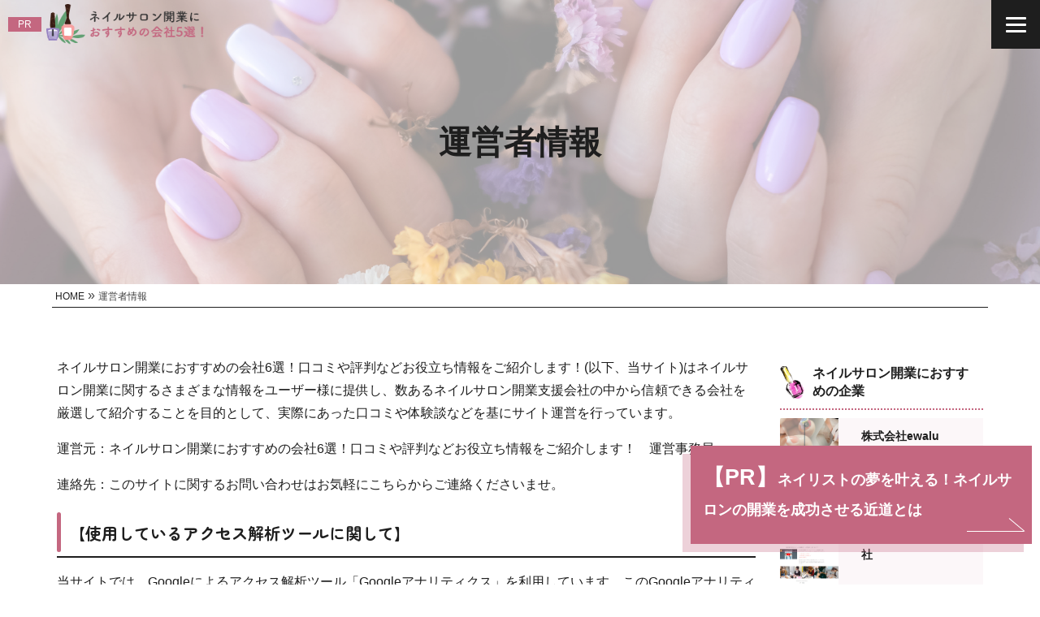

--- FILE ---
content_type: text/html; charset=UTF-8
request_url: https://nailsalon-kaigyo.info/company/
body_size: 15441
content:
<!DOCTYPE html>
<html lang="ja">

<head>
	
	<!-- Google tag (gtag.js) -->
<script async src="https://www.googletagmanager.com/gtag/js?id=G-LY1LHHC79M"></script>
<script>
  window.dataLayer = window.dataLayer || [];
  function gtag(){dataLayer.push(arguments);}
  gtag('js', new Date());

  gtag('config', 'G-LY1LHHC79M');
</script>
	
	<!-- Google Tag Manager -->
<script>(function(w,d,s,l,i){w[l]=w[l]||[];w[l].push({'gtm.start':
new Date().getTime(),event:'gtm.js'});var f=d.getElementsByTagName(s)[0],
j=d.createElement(s),dl=l!='dataLayer'?'&l='+l:'';j.async=true;j.src=
'https://www.googletagmanager.com/gtm.js?id='+i+dl;f.parentNode.insertBefore(j,f);
})(window,document,'script','dataLayer','GTM-MLF4D8PF');</script>
<!-- End Google Tag Manager -->
	
  <meta charset="utf-8">
  <meta name="viewport" content="width=device-width, initial-scale=1">
  <title>運営者情報 | ネイルサロン開業におすすめの会社5選！口コミや評判などお役立ち情報をご紹介します！</title>
  <link rel="stylesheet" href="https://cdnjs.cloudflare.com/ajax/libs/font-awesome/6.1.1/css/all.min.css">
  	<style>img:is([sizes="auto" i], [sizes^="auto," i]) { contain-intrinsic-size: 3000px 1500px }</style>
	
		<!-- All in One SEO 4.8.4.1 - aioseo.com -->
	<meta name="description" content="ネイルサロン開業におすすめの会社6選！口コミや評判などお役立ち情報をご紹介します！(以下、当サイト)はネイルサ" />
	<meta name="robots" content="noindex, max-snippet:-1, max-image-preview:large, max-video-preview:-1" />
	<link rel="canonical" href="https://nailsalon-kaigyo.info/company/" />
	<meta name="generator" content="All in One SEO (AIOSEO) 4.8.4.1" />
		<meta property="og:locale" content="ja_JP" />
		<meta property="og:site_name" content="ネイルサロン開業におすすめの会社5選！口コミや評判などお役立ち情報をご紹介します！" />
		<meta property="og:type" content="article" />
		<meta property="og:title" content="運営者情報 | ネイルサロン開業におすすめの会社5選！口コミや評判などお役立ち情報をご紹介します！" />
		<meta property="og:description" content="ネイルサロン開業におすすめの会社6選！口コミや評判などお役立ち情報をご紹介します！(以下、当サイト)はネイルサ" />
		<meta property="og:url" content="https://nailsalon-kaigyo.info/company/" />
		<meta property="article:published_time" content="2018-07-17T07:37:48+00:00" />
		<meta property="article:modified_time" content="2023-08-01T07:42:48+00:00" />
		<meta name="twitter:card" content="summary" />
		<meta name="twitter:title" content="運営者情報 | ネイルサロン開業におすすめの会社5選！口コミや評判などお役立ち情報をご紹介します！" />
		<meta name="twitter:description" content="ネイルサロン開業におすすめの会社6選！口コミや評判などお役立ち情報をご紹介します！(以下、当サイト)はネイルサ" />
		<!-- All in One SEO -->

<script type="text/javascript">
/* <![CDATA[ */
window._wpemojiSettings = {"baseUrl":"https:\/\/s.w.org\/images\/core\/emoji\/15.1.0\/72x72\/","ext":".png","svgUrl":"https:\/\/s.w.org\/images\/core\/emoji\/15.1.0\/svg\/","svgExt":".svg","source":{"concatemoji":"https:\/\/nailsalon-kaigyo.info\/wp-includes\/js\/wp-emoji-release.min.js?ver=6.8.1"}};
/*! This file is auto-generated */
!function(i,n){var o,s,e;function c(e){try{var t={supportTests:e,timestamp:(new Date).valueOf()};sessionStorage.setItem(o,JSON.stringify(t))}catch(e){}}function p(e,t,n){e.clearRect(0,0,e.canvas.width,e.canvas.height),e.fillText(t,0,0);var t=new Uint32Array(e.getImageData(0,0,e.canvas.width,e.canvas.height).data),r=(e.clearRect(0,0,e.canvas.width,e.canvas.height),e.fillText(n,0,0),new Uint32Array(e.getImageData(0,0,e.canvas.width,e.canvas.height).data));return t.every(function(e,t){return e===r[t]})}function u(e,t,n){switch(t){case"flag":return n(e,"\ud83c\udff3\ufe0f\u200d\u26a7\ufe0f","\ud83c\udff3\ufe0f\u200b\u26a7\ufe0f")?!1:!n(e,"\ud83c\uddfa\ud83c\uddf3","\ud83c\uddfa\u200b\ud83c\uddf3")&&!n(e,"\ud83c\udff4\udb40\udc67\udb40\udc62\udb40\udc65\udb40\udc6e\udb40\udc67\udb40\udc7f","\ud83c\udff4\u200b\udb40\udc67\u200b\udb40\udc62\u200b\udb40\udc65\u200b\udb40\udc6e\u200b\udb40\udc67\u200b\udb40\udc7f");case"emoji":return!n(e,"\ud83d\udc26\u200d\ud83d\udd25","\ud83d\udc26\u200b\ud83d\udd25")}return!1}function f(e,t,n){var r="undefined"!=typeof WorkerGlobalScope&&self instanceof WorkerGlobalScope?new OffscreenCanvas(300,150):i.createElement("canvas"),a=r.getContext("2d",{willReadFrequently:!0}),o=(a.textBaseline="top",a.font="600 32px Arial",{});return e.forEach(function(e){o[e]=t(a,e,n)}),o}function t(e){var t=i.createElement("script");t.src=e,t.defer=!0,i.head.appendChild(t)}"undefined"!=typeof Promise&&(o="wpEmojiSettingsSupports",s=["flag","emoji"],n.supports={everything:!0,everythingExceptFlag:!0},e=new Promise(function(e){i.addEventListener("DOMContentLoaded",e,{once:!0})}),new Promise(function(t){var n=function(){try{var e=JSON.parse(sessionStorage.getItem(o));if("object"==typeof e&&"number"==typeof e.timestamp&&(new Date).valueOf()<e.timestamp+604800&&"object"==typeof e.supportTests)return e.supportTests}catch(e){}return null}();if(!n){if("undefined"!=typeof Worker&&"undefined"!=typeof OffscreenCanvas&&"undefined"!=typeof URL&&URL.createObjectURL&&"undefined"!=typeof Blob)try{var e="postMessage("+f.toString()+"("+[JSON.stringify(s),u.toString(),p.toString()].join(",")+"));",r=new Blob([e],{type:"text/javascript"}),a=new Worker(URL.createObjectURL(r),{name:"wpTestEmojiSupports"});return void(a.onmessage=function(e){c(n=e.data),a.terminate(),t(n)})}catch(e){}c(n=f(s,u,p))}t(n)}).then(function(e){for(var t in e)n.supports[t]=e[t],n.supports.everything=n.supports.everything&&n.supports[t],"flag"!==t&&(n.supports.everythingExceptFlag=n.supports.everythingExceptFlag&&n.supports[t]);n.supports.everythingExceptFlag=n.supports.everythingExceptFlag&&!n.supports.flag,n.DOMReady=!1,n.readyCallback=function(){n.DOMReady=!0}}).then(function(){return e}).then(function(){var e;n.supports.everything||(n.readyCallback(),(e=n.source||{}).concatemoji?t(e.concatemoji):e.wpemoji&&e.twemoji&&(t(e.twemoji),t(e.wpemoji)))}))}((window,document),window._wpemojiSettings);
/* ]]> */
</script>
<style id='wp-emoji-styles-inline-css' type='text/css'>

	img.wp-smiley, img.emoji {
		display: inline !important;
		border: none !important;
		box-shadow: none !important;
		height: 1em !important;
		width: 1em !important;
		margin: 0 0.07em !important;
		vertical-align: -0.1em !important;
		background: none !important;
		padding: 0 !important;
	}
</style>
<link rel='stylesheet' id='wp-block-library-css' href='https://nailsalon-kaigyo.info/wp-includes/css/dist/block-library/style.min.css?ver=6.8.1' type='text/css' media='all' />
<style id='classic-theme-styles-inline-css' type='text/css'>
/*! This file is auto-generated */
.wp-block-button__link{color:#fff;background-color:#32373c;border-radius:9999px;box-shadow:none;text-decoration:none;padding:calc(.667em + 2px) calc(1.333em + 2px);font-size:1.125em}.wp-block-file__button{background:#32373c;color:#fff;text-decoration:none}
</style>
<style id='global-styles-inline-css' type='text/css'>
:root{--wp--preset--aspect-ratio--square: 1;--wp--preset--aspect-ratio--4-3: 4/3;--wp--preset--aspect-ratio--3-4: 3/4;--wp--preset--aspect-ratio--3-2: 3/2;--wp--preset--aspect-ratio--2-3: 2/3;--wp--preset--aspect-ratio--16-9: 16/9;--wp--preset--aspect-ratio--9-16: 9/16;--wp--preset--color--black: #000000;--wp--preset--color--cyan-bluish-gray: #abb8c3;--wp--preset--color--white: #ffffff;--wp--preset--color--pale-pink: #f78da7;--wp--preset--color--vivid-red: #cf2e2e;--wp--preset--color--luminous-vivid-orange: #ff6900;--wp--preset--color--luminous-vivid-amber: #fcb900;--wp--preset--color--light-green-cyan: #7bdcb5;--wp--preset--color--vivid-green-cyan: #00d084;--wp--preset--color--pale-cyan-blue: #8ed1fc;--wp--preset--color--vivid-cyan-blue: #0693e3;--wp--preset--color--vivid-purple: #9b51e0;--wp--preset--gradient--vivid-cyan-blue-to-vivid-purple: linear-gradient(135deg,rgba(6,147,227,1) 0%,rgb(155,81,224) 100%);--wp--preset--gradient--light-green-cyan-to-vivid-green-cyan: linear-gradient(135deg,rgb(122,220,180) 0%,rgb(0,208,130) 100%);--wp--preset--gradient--luminous-vivid-amber-to-luminous-vivid-orange: linear-gradient(135deg,rgba(252,185,0,1) 0%,rgba(255,105,0,1) 100%);--wp--preset--gradient--luminous-vivid-orange-to-vivid-red: linear-gradient(135deg,rgba(255,105,0,1) 0%,rgb(207,46,46) 100%);--wp--preset--gradient--very-light-gray-to-cyan-bluish-gray: linear-gradient(135deg,rgb(238,238,238) 0%,rgb(169,184,195) 100%);--wp--preset--gradient--cool-to-warm-spectrum: linear-gradient(135deg,rgb(74,234,220) 0%,rgb(151,120,209) 20%,rgb(207,42,186) 40%,rgb(238,44,130) 60%,rgb(251,105,98) 80%,rgb(254,248,76) 100%);--wp--preset--gradient--blush-light-purple: linear-gradient(135deg,rgb(255,206,236) 0%,rgb(152,150,240) 100%);--wp--preset--gradient--blush-bordeaux: linear-gradient(135deg,rgb(254,205,165) 0%,rgb(254,45,45) 50%,rgb(107,0,62) 100%);--wp--preset--gradient--luminous-dusk: linear-gradient(135deg,rgb(255,203,112) 0%,rgb(199,81,192) 50%,rgb(65,88,208) 100%);--wp--preset--gradient--pale-ocean: linear-gradient(135deg,rgb(255,245,203) 0%,rgb(182,227,212) 50%,rgb(51,167,181) 100%);--wp--preset--gradient--electric-grass: linear-gradient(135deg,rgb(202,248,128) 0%,rgb(113,206,126) 100%);--wp--preset--gradient--midnight: linear-gradient(135deg,rgb(2,3,129) 0%,rgb(40,116,252) 100%);--wp--preset--font-size--small: 13px;--wp--preset--font-size--medium: 20px;--wp--preset--font-size--large: 36px;--wp--preset--font-size--x-large: 42px;--wp--preset--spacing--20: 0.44rem;--wp--preset--spacing--30: 0.67rem;--wp--preset--spacing--40: 1rem;--wp--preset--spacing--50: 1.5rem;--wp--preset--spacing--60: 2.25rem;--wp--preset--spacing--70: 3.38rem;--wp--preset--spacing--80: 5.06rem;--wp--preset--shadow--natural: 6px 6px 9px rgba(0, 0, 0, 0.2);--wp--preset--shadow--deep: 12px 12px 50px rgba(0, 0, 0, 0.4);--wp--preset--shadow--sharp: 6px 6px 0px rgba(0, 0, 0, 0.2);--wp--preset--shadow--outlined: 6px 6px 0px -3px rgba(255, 255, 255, 1), 6px 6px rgba(0, 0, 0, 1);--wp--preset--shadow--crisp: 6px 6px 0px rgba(0, 0, 0, 1);}:where(.is-layout-flex){gap: 0.5em;}:where(.is-layout-grid){gap: 0.5em;}body .is-layout-flex{display: flex;}.is-layout-flex{flex-wrap: wrap;align-items: center;}.is-layout-flex > :is(*, div){margin: 0;}body .is-layout-grid{display: grid;}.is-layout-grid > :is(*, div){margin: 0;}:where(.wp-block-columns.is-layout-flex){gap: 2em;}:where(.wp-block-columns.is-layout-grid){gap: 2em;}:where(.wp-block-post-template.is-layout-flex){gap: 1.25em;}:where(.wp-block-post-template.is-layout-grid){gap: 1.25em;}.has-black-color{color: var(--wp--preset--color--black) !important;}.has-cyan-bluish-gray-color{color: var(--wp--preset--color--cyan-bluish-gray) !important;}.has-white-color{color: var(--wp--preset--color--white) !important;}.has-pale-pink-color{color: var(--wp--preset--color--pale-pink) !important;}.has-vivid-red-color{color: var(--wp--preset--color--vivid-red) !important;}.has-luminous-vivid-orange-color{color: var(--wp--preset--color--luminous-vivid-orange) !important;}.has-luminous-vivid-amber-color{color: var(--wp--preset--color--luminous-vivid-amber) !important;}.has-light-green-cyan-color{color: var(--wp--preset--color--light-green-cyan) !important;}.has-vivid-green-cyan-color{color: var(--wp--preset--color--vivid-green-cyan) !important;}.has-pale-cyan-blue-color{color: var(--wp--preset--color--pale-cyan-blue) !important;}.has-vivid-cyan-blue-color{color: var(--wp--preset--color--vivid-cyan-blue) !important;}.has-vivid-purple-color{color: var(--wp--preset--color--vivid-purple) !important;}.has-black-background-color{background-color: var(--wp--preset--color--black) !important;}.has-cyan-bluish-gray-background-color{background-color: var(--wp--preset--color--cyan-bluish-gray) !important;}.has-white-background-color{background-color: var(--wp--preset--color--white) !important;}.has-pale-pink-background-color{background-color: var(--wp--preset--color--pale-pink) !important;}.has-vivid-red-background-color{background-color: var(--wp--preset--color--vivid-red) !important;}.has-luminous-vivid-orange-background-color{background-color: var(--wp--preset--color--luminous-vivid-orange) !important;}.has-luminous-vivid-amber-background-color{background-color: var(--wp--preset--color--luminous-vivid-amber) !important;}.has-light-green-cyan-background-color{background-color: var(--wp--preset--color--light-green-cyan) !important;}.has-vivid-green-cyan-background-color{background-color: var(--wp--preset--color--vivid-green-cyan) !important;}.has-pale-cyan-blue-background-color{background-color: var(--wp--preset--color--pale-cyan-blue) !important;}.has-vivid-cyan-blue-background-color{background-color: var(--wp--preset--color--vivid-cyan-blue) !important;}.has-vivid-purple-background-color{background-color: var(--wp--preset--color--vivid-purple) !important;}.has-black-border-color{border-color: var(--wp--preset--color--black) !important;}.has-cyan-bluish-gray-border-color{border-color: var(--wp--preset--color--cyan-bluish-gray) !important;}.has-white-border-color{border-color: var(--wp--preset--color--white) !important;}.has-pale-pink-border-color{border-color: var(--wp--preset--color--pale-pink) !important;}.has-vivid-red-border-color{border-color: var(--wp--preset--color--vivid-red) !important;}.has-luminous-vivid-orange-border-color{border-color: var(--wp--preset--color--luminous-vivid-orange) !important;}.has-luminous-vivid-amber-border-color{border-color: var(--wp--preset--color--luminous-vivid-amber) !important;}.has-light-green-cyan-border-color{border-color: var(--wp--preset--color--light-green-cyan) !important;}.has-vivid-green-cyan-border-color{border-color: var(--wp--preset--color--vivid-green-cyan) !important;}.has-pale-cyan-blue-border-color{border-color: var(--wp--preset--color--pale-cyan-blue) !important;}.has-vivid-cyan-blue-border-color{border-color: var(--wp--preset--color--vivid-cyan-blue) !important;}.has-vivid-purple-border-color{border-color: var(--wp--preset--color--vivid-purple) !important;}.has-vivid-cyan-blue-to-vivid-purple-gradient-background{background: var(--wp--preset--gradient--vivid-cyan-blue-to-vivid-purple) !important;}.has-light-green-cyan-to-vivid-green-cyan-gradient-background{background: var(--wp--preset--gradient--light-green-cyan-to-vivid-green-cyan) !important;}.has-luminous-vivid-amber-to-luminous-vivid-orange-gradient-background{background: var(--wp--preset--gradient--luminous-vivid-amber-to-luminous-vivid-orange) !important;}.has-luminous-vivid-orange-to-vivid-red-gradient-background{background: var(--wp--preset--gradient--luminous-vivid-orange-to-vivid-red) !important;}.has-very-light-gray-to-cyan-bluish-gray-gradient-background{background: var(--wp--preset--gradient--very-light-gray-to-cyan-bluish-gray) !important;}.has-cool-to-warm-spectrum-gradient-background{background: var(--wp--preset--gradient--cool-to-warm-spectrum) !important;}.has-blush-light-purple-gradient-background{background: var(--wp--preset--gradient--blush-light-purple) !important;}.has-blush-bordeaux-gradient-background{background: var(--wp--preset--gradient--blush-bordeaux) !important;}.has-luminous-dusk-gradient-background{background: var(--wp--preset--gradient--luminous-dusk) !important;}.has-pale-ocean-gradient-background{background: var(--wp--preset--gradient--pale-ocean) !important;}.has-electric-grass-gradient-background{background: var(--wp--preset--gradient--electric-grass) !important;}.has-midnight-gradient-background{background: var(--wp--preset--gradient--midnight) !important;}.has-small-font-size{font-size: var(--wp--preset--font-size--small) !important;}.has-medium-font-size{font-size: var(--wp--preset--font-size--medium) !important;}.has-large-font-size{font-size: var(--wp--preset--font-size--large) !important;}.has-x-large-font-size{font-size: var(--wp--preset--font-size--x-large) !important;}
:where(.wp-block-post-template.is-layout-flex){gap: 1.25em;}:where(.wp-block-post-template.is-layout-grid){gap: 1.25em;}
:where(.wp-block-columns.is-layout-flex){gap: 2em;}:where(.wp-block-columns.is-layout-grid){gap: 2em;}
:root :where(.wp-block-pullquote){font-size: 1.5em;line-height: 1.6;}
</style>
<link rel='stylesheet' id='contact-form-7-css' href='https://nailsalon-kaigyo.info/wp-content/plugins/contact-form-7/includes/css/styles.css?ver=6.1' type='text/css' media='all' />
<link rel='stylesheet' id='pz-linkcard-css' href='//nailsalon-kaigyo.info/wp-content/uploads/pz-linkcard/style.css?ver=2.5.5.1' type='text/css' media='all' />
<link rel='stylesheet' id='quote-style-css' href='https://nailsalon-kaigyo.info/wp-content/plugins/quote/css/style.css?ver=6.8.1' type='text/css' media='all' />
<link rel='stylesheet' id='default-icon-styles-css' href='https://nailsalon-kaigyo.info/wp-content/plugins/svg-vector-icon-plugin/public/../admin/css/wordpress-svg-icon-plugin-style.min.css?ver=6.8.1' type='text/css' media='all' />
<link rel='stylesheet' id='toc-screen-css' href='https://nailsalon-kaigyo.info/wp-content/plugins/table-of-contents-plus/screen.min.css?ver=2411.1' type='text/css' media='all' />
<link rel='stylesheet' id='tablepress-default-css' href='https://nailsalon-kaigyo.info/wp-content/plugins/tablepress/css/build/default.css?ver=3.0.3' type='text/css' media='all' />
<script type="text/javascript" src="https://nailsalon-kaigyo.info/wp-includes/js/jquery/jquery.min.js?ver=3.7.1" id="jquery-core-js"></script>
<script type="text/javascript" src="https://nailsalon-kaigyo.info/wp-includes/js/jquery/jquery-migrate.min.js?ver=3.4.1" id="jquery-migrate-js"></script>
<link rel="https://api.w.org/" href="https://nailsalon-kaigyo.info/wp-json/" /><link rel="alternate" title="JSON" type="application/json" href="https://nailsalon-kaigyo.info/wp-json/wp/v2/pages/30" /><link rel="EditURI" type="application/rsd+xml" title="RSD" href="https://nailsalon-kaigyo.info/xmlrpc.php?rsd" />
<link rel='shortlink' href='https://nailsalon-kaigyo.info/?p=30' />
<link rel="alternate" title="oEmbed (JSON)" type="application/json+oembed" href="https://nailsalon-kaigyo.info/wp-json/oembed/1.0/embed?url=https%3A%2F%2Fnailsalon-kaigyo.info%2Fcompany%2F" />
<link rel="alternate" title="oEmbed (XML)" type="text/xml+oembed" href="https://nailsalon-kaigyo.info/wp-json/oembed/1.0/embed?url=https%3A%2F%2Fnailsalon-kaigyo.info%2Fcompany%2F&#038;format=xml" />

<link rel="stylesheet"  href="https://nailsalon-kaigyo.info/wp-content/plugins/Animate-maker/anima.css" type="text/css" />
<script defer src="https://nailsalon-kaigyo.info/wp-content/plugins/Animate-maker/anima.js"></script>
<style>
		#category-posts-4-internal ul {padding: 0;}
#category-posts-4-internal .cat-post-item img {max-width: initial; max-height: initial; margin: initial;}
#category-posts-4-internal .cat-post-author {margin-bottom: 0;}
#category-posts-4-internal .cat-post-thumbnail {margin: 5px 10px 5px 0;}
#category-posts-4-internal .cat-post-item:before {content: ""; clear: both;}
#category-posts-4-internal .cat-post-excerpt-more {display: inline-block;}
#category-posts-4-internal .cat-post-item {list-style: none; margin: 3px 0 10px; padding: 3px 0;}
#category-posts-4-internal .cat-post-current .cat-post-title {font-weight: bold; text-transform: uppercase;}
#category-posts-4-internal [class*=cat-post-tax] {font-size: 0.85em;}
#category-posts-4-internal [class*=cat-post-tax] * {display:inline-block;}
#category-posts-4-internal .cat-post-item:after {content: ""; display: table;	clear: both;}
#category-posts-4-internal .cat-post-item .cat-post-title {overflow: hidden;text-overflow: ellipsis;white-space: initial;display: -webkit-box;-webkit-line-clamp: 10;-webkit-box-orient: vertical;padding-bottom: 0 !important;}
#category-posts-4-internal .cat-post-item:after {content: ""; display: table;	clear: both;}
#category-posts-4-internal .cat-post-thumbnail {display:block; float:left; margin:5px 10px 5px 0;}
#category-posts-4-internal .cat-post-crop {overflow:hidden;display:block;}
#category-posts-4-internal p {margin:5px 0 0 0}
#category-posts-4-internal li > div {margin:5px 0 0 0; clear:both;}
#category-posts-4-internal .dashicons {vertical-align:middle;}
#category-posts-2-internal ul {padding: 0;}
#category-posts-2-internal .cat-post-item img {max-width: initial; max-height: initial; margin: initial;}
#category-posts-2-internal .cat-post-author {margin-bottom: 0;}
#category-posts-2-internal .cat-post-thumbnail {margin: 5px 10px 5px 0;}
#category-posts-2-internal .cat-post-item:before {content: ""; clear: both;}
#category-posts-2-internal .cat-post-excerpt-more {display: inline-block;}
#category-posts-2-internal .cat-post-item {list-style: none; margin: 3px 0 10px; padding: 3px 0;}
#category-posts-2-internal .cat-post-current .cat-post-title {font-weight: bold; text-transform: uppercase;}
#category-posts-2-internal [class*=cat-post-tax] {font-size: 0.85em;}
#category-posts-2-internal [class*=cat-post-tax] * {display:inline-block;}
#category-posts-2-internal .cat-post-item:after {content: ""; display: table;	clear: both;}
#category-posts-2-internal .cat-post-item .cat-post-title {overflow: hidden;text-overflow: ellipsis;white-space: initial;display: -webkit-box;-webkit-line-clamp: 10;-webkit-box-orient: vertical;padding-bottom: 0 !important;}
#category-posts-2-internal .cat-post-item:after {content: ""; display: table;	clear: both;}
#category-posts-2-internal .cat-post-thumbnail {display:block; float:left; margin:5px 10px 5px 0;}
#category-posts-2-internal .cat-post-crop {overflow:hidden;display:block;}
#category-posts-2-internal p {margin:5px 0 0 0}
#category-posts-2-internal li > div {margin:5px 0 0 0; clear:both;}
#category-posts-2-internal .dashicons {vertical-align:middle;}
#category-posts-5-internal ul {padding: 0;}
#category-posts-5-internal .cat-post-item img {max-width: initial; max-height: initial; margin: initial;}
#category-posts-5-internal .cat-post-author {margin-bottom: 0;}
#category-posts-5-internal .cat-post-thumbnail {margin: 5px 10px 5px 0;}
#category-posts-5-internal .cat-post-item:before {content: ""; clear: both;}
#category-posts-5-internal .cat-post-excerpt-more {display: inline-block;}
#category-posts-5-internal .cat-post-item {list-style: none; margin: 3px 0 10px; padding: 3px 0;}
#category-posts-5-internal .cat-post-current .cat-post-title {font-weight: bold; text-transform: uppercase;}
#category-posts-5-internal [class*=cat-post-tax] {font-size: 0.85em;}
#category-posts-5-internal [class*=cat-post-tax] * {display:inline-block;}
#category-posts-5-internal .cat-post-item:after {content: ""; display: table;	clear: both;}
#category-posts-5-internal .cat-post-item .cat-post-title {overflow: hidden;text-overflow: ellipsis;white-space: initial;display: -webkit-box;-webkit-line-clamp: 10;-webkit-box-orient: vertical;padding-bottom: 0 !important;}
#category-posts-5-internal .cat-post-item:after {content: ""; display: table;	clear: both;}
#category-posts-5-internal .cat-post-thumbnail {display:block; float:left; margin:5px 10px 5px 0;}
#category-posts-5-internal .cat-post-crop {overflow:hidden;display:block;}
#category-posts-5-internal p {margin:5px 0 0 0}
#category-posts-5-internal li > div {margin:5px 0 0 0; clear:both;}
#category-posts-5-internal .dashicons {vertical-align:middle;}
</style>
		<script type="text/javascript">
	window._wp_rp_static_base_url = 'https://wprp.sovrn.com/static/';
	window._wp_rp_wp_ajax_url = "https://nailsalon-kaigyo.info/wp-admin/admin-ajax.php";
	window._wp_rp_plugin_version = '3.6.4';
	window._wp_rp_post_id = '30';
	window._wp_rp_num_rel_posts = '8';
	window._wp_rp_thumbnails = true;
	window._wp_rp_post_title = '%E9%81%8B%E5%96%B6%E8%80%85%E6%83%85%E5%A0%B1';
	window._wp_rp_post_tags = [];
	window._wp_rp_promoted_content = true;
</script>
<link rel="stylesheet" href="https://nailsalon-kaigyo.info/wp-content/plugins/wordpress-23-related-posts-plugin/static/themes/twocolumns.css?version=3.6.4" />
<style type="text/css"></style><link rel="icon" href="https://nailsalon-kaigyo.info/wp-content/uploads/cropped-favicon-1-32x32.png" sizes="32x32" />
<link rel="icon" href="https://nailsalon-kaigyo.info/wp-content/uploads/cropped-favicon-1-192x192.png" sizes="192x192" />
<link rel="apple-touch-icon" href="https://nailsalon-kaigyo.info/wp-content/uploads/cropped-favicon-1-180x180.png" />
<meta name="msapplication-TileImage" content="https://nailsalon-kaigyo.info/wp-content/uploads/cropped-favicon-1-270x270.png" />
		<style type="text/css" id="wp-custom-css">
			.PR_wrapper_box{
width: 100%;
max-width: 1140px;
margin: 0 auto;
}

.PR_link_box{
  border: 2px solid #c46780;
        margin-bottom:10px;
        margin-left: 10px;
        padding:10px;
}

h3.PR_box_header{
  background: #c46780;
  color: #FFF;
  margin-left: 10px;
  display:inline-block;
  padding: .3em .5em;
  border-radius: 10px 10px 0 0;
}
.PR_link_box .PR_box_inner{
  padding: .5em;
}

a.pr_link{
        color:#0000ff !important;
}		</style>
		  <link href="https://nailsalon-kaigyo.info/wp-content/themes/e_ver004/reset.css" rel="stylesheet" type="text/css">
  <link href="https://nailsalon-kaigyo.info/wp-content/themes/e_ver004/style.css" rel="stylesheet" type="text/css">
  <link rel="preconnect" href="https://fonts.googleapis.com">
  <link rel="preconnect" href="https://fonts.gstatic.com" crossorigin>
  <link href="https://fonts.googleapis.com/css2?family=Zen+Maru+Gothic:wght@400;700&display=swap" rel="stylesheet">
	
	<meta name="google-site-verification" content="kSIkjKjfnsmOHkHIe2gHQd9L8HUcra7cXvqfmzMPE2s" />
	
</head>

<body class="wp-singular page-template-default page page-id-30 wp-theme-e_ver004">
	
	<!-- Google Tag Manager (noscript) -->
<noscript><iframe src="https://www.googletagmanager.com/ns.html?id=GTM-MLF4D8PF"
height="0" width="0" style="display:none;visibility:hidden"></iframe></noscript>
<!-- End Google Tag Manager (noscript) -->
	
  <!--▼ページトップエリア-->
  <header class="header">
    <div class="headerInner">
      <div class="headerInner-logo">
        <a href="https://nailsalon-kaigyo.info">
                                <div><span class="pr-tag_st" data-nosnippet>PR</span><img src="https://nailsalon-kaigyo.info/wp-content/uploads/header-logo-2.png" alt="ネイルサロン開業におすすめの企業" width="240px"></div>
                  </a>
      </div>
      <!--▼ハンバーガーメニュー-->
      <div class="hamburger-menu">
        <input type="checkbox" id="menu-btn-check">
        <label for="menu-btn-check" class="menu-btn">
          <span></span>
        </label>
        <!--ここからメニュー-->
        <div class="menu-content">
          <div class="menu-color">
            <div class="search-menu">
              <div id="nav_menu-2" class="widget widget_nav_menu"><h3>MENU</h3><div class="menu-footer-menu1-container"><ul id="menu-footer-menu1" class="menu"><li id="menu-item-36" class="menu-item menu-item-type-custom menu-item-object-custom menu-item-home menu-item-36"><a href="https://nailsalon-kaigyo.info/">HOME</a></li>
<li id="menu-item-511" class="menu-item menu-item-type-custom menu-item-object-custom menu-item-511"><a href="https://nailsalon-kaigyo.info/pickup/">ネイルサロン開業におすすめの企業</a></li>
<li id="menu-item-1067" class="menu-item menu-item-type-taxonomy menu-item-object-category menu-item-1067"><a href="https://nailsalon-kaigyo.info/list/">【その他】ネイルサロン開業におすすめの企業</a></li>
<li id="menu-item-1068" class="menu-item menu-item-type-taxonomy menu-item-object-category menu-item-1068"><a href="https://nailsalon-kaigyo.info/genre/">【ジャンル別】ネイルサロン開業におすすめの企業</a></li>
<li id="menu-item-1066" class="menu-item menu-item-type-taxonomy menu-item-object-category menu-item-has-children menu-item-1066"><a href="https://nailsalon-kaigyo.info/column/">ネイルサロン開業の関連コラム</a>
<ul class="sub-menu">
	<li id="menu-item-1285" class="menu-item menu-item-type-post_type menu-item-object-post menu-item-1285"><a href="https://nailsalon-kaigyo.info/column/joseikinhojokin/">ネイルサロンの開業に利用できる助成金や補助金はある？開業時に知っておきたいこと</a></li>
	<li id="menu-item-1286" class="menu-item menu-item-type-post_type menu-item-object-post menu-item-1286"><a href="https://nailsalon-kaigyo.info/column/nailsalon-eyelashes/">ネイルサロンにマツエク併設で開業するメリット・デメリット</a></li>
	<li id="menu-item-1287" class="menu-item menu-item-type-post_type menu-item-object-post menu-item-1287"><a href="https://nailsalon-kaigyo.info/column/eyelist/">マツエクサロンを独立開業！アイリストに必要な資格・開業資金・集客方法！</a></li>
	<li id="menu-item-1288" class="menu-item menu-item-type-post_type menu-item-object-post menu-item-1288"><a href="https://nailsalon-kaigyo.info/column/preparation-for-opening/">ネイルサロン開業に必要な準備とは？</a></li>
	<li id="menu-item-1289" class="menu-item menu-item-type-post_type menu-item-object-post menu-item-1289"><a href="https://nailsalon-kaigyo.info/column/failure-2/">ネイルサロン開業で失敗する原因4つ！廃業率と成功のコツを紹介</a></li>
	<li id="menu-item-1290" class="menu-item menu-item-type-post_type menu-item-object-post menu-item-1290"><a href="https://nailsalon-kaigyo.info/column/qualification/">ネイルサロン開業に必要な資格と経営を成功させるためにやるべきこと</a></li>
	<li id="menu-item-1291" class="menu-item menu-item-type-post_type menu-item-object-post menu-item-1291"><a href="https://nailsalon-kaigyo.info/column/home-eyelash-extensions/">開業予定の方必見！イチからはじめる「自宅マツエクサロン」</a></li>
	<li id="menu-item-1292" class="menu-item menu-item-type-post_type menu-item-object-post menu-item-1292"><a href="https://nailsalon-kaigyo.info/column/share-salon/">ネイルにも利用できるシェアサロンって？メリット・デメリットを紹介</a></li>
	<li id="menu-item-1293" class="menu-item menu-item-type-post_type menu-item-object-post menu-item-1293"><a href="https://nailsalon-kaigyo.info/column/home-income/">自宅ネイルサロンの収入はどのくらい？</a></li>
	<li id="menu-item-1294" class="menu-item menu-item-type-post_type menu-item-object-post menu-item-1294"><a href="https://nailsalon-kaigyo.info/column/annual-income/">ネイルサロン経営者の年収はどれくらい？</a></li>
	<li id="menu-item-1295" class="menu-item menu-item-type-post_type menu-item-object-post menu-item-1295"><a href="https://nailsalon-kaigyo.info/column/nailsalon-franchise/">ネイルサロンをフランチャイズで開業するメリットデメリットを紹介！</a></li>
	<li id="menu-item-1296" class="menu-item menu-item-type-post_type menu-item-object-post menu-item-1296"><a href="https://nailsalon-kaigyo.info/column/opening-cost/">ネイルサロンの開業資金はどのくらい？</a></li>
	<li id="menu-item-1297" class="menu-item menu-item-type-post_type menu-item-object-post menu-item-1297"><a href="https://nailsalon-kaigyo.info/column/failure/">アイリストが独立後に失敗してしまう理由とは</a></li>
</ul>
</li>
<li id="menu-item-1117" class="menu-item menu-item-type-post_type menu-item-object-page menu-item-1117"><a href="https://nailsalon-kaigyo.info/pr/">ネイリストの夢を叶える！ネイルサロンの開業を成功させる近道とは</a></li>
<li id="menu-item-1116" class="menu-item menu-item-type-post_type menu-item-object-page menu-item-1116"><a href="https://nailsalon-kaigyo.info/article/">記事一覧ページ</a></li>
<li id="menu-item-515" class="menu-item menu-item-type-post_type menu-item-object-page current-menu-item page_item page-item-30 current_page_item menu-item-515"><a href="https://nailsalon-kaigyo.info/company/" aria-current="page">運営者情報</a></li>
<li id="menu-item-516" class="menu-item menu-item-type-post_type menu-item-object-page menu-item-516"><a href="https://nailsalon-kaigyo.info/contact/">お問い合わせ</a></li>
<li id="menu-item-517" class="menu-item menu-item-type-post_type menu-item-object-page menu-item-517"><a href="https://nailsalon-kaigyo.info/sitemap/">サイトマップ</a></li>
</ul></div></div>            </div>
          </div>
        </div>
        <!--ここまでメニュー-->
      </div>
      <!--▲ハンバーガーメニュー-->
    </div>
  </header>

  <!--▼メインビジュアル-->
      <!--▼ サブページMV -->
          <div class="mv_sub">
        <div class="filter"></div>
        <div class="mvInner">
                      <h1 class="mv_sub-ttl">運営者情報</h1>

            
                  </div>
      </div>
        <!--▼ サブページMVここまで -->
  


  <!--▲メインビジュアル-->

      <!--▼パンくず-->
    <div class="breadcrumb_wrap">
                    <div class="breadcrumb_list">
          <div class="breadcrumbs" typeof="BreadcrumbList" vocab="https://schema.org/">
            <!-- Breadcrumb NavXT 7.4.1 -->
<span property="itemListElement" typeof="ListItem"><a property="item" typeof="WebPage" title="Go to ネイルサロン開業におすすめの会社5選！口コミや評判などお役立ち情報をご紹介します！." href="https://nailsalon-kaigyo.info" class="home" ><span property="name">HOME</span></a><meta property="position" content="1"></span>  »  <span property="itemListElement" typeof="ListItem"><span property="name" class="post post-page current-item">運営者情報</span><meta property="url" content="https://nailsalon-kaigyo.info/company/"><meta property="position" content="2"></span>          </div>
        </div>
          </div>
    <!--▲パンくずここまで-->
    <!--▲ページトップエリア--><main class="main">
  <div class="mainContent">
    <div class="inner">
      <div class="spacer">
        <div class="flex">
          <div class="left">
                                          <div class="single-box">
                  <p>ネイルサロン開業におすすめの会社6選！口コミや評判などお役立ち情報をご紹介します！(以下、当サイト)はネイルサロン開業に関するさまざまな情報をユーザー様に提供し、数あるネイルサロン開業支援会社の中から信頼できる会社を厳選して紹介することを目的として、実際にあった口コミや体験談などを基にサイト運営を行っています。</p>
<p>運営元：ネイルサロン開業におすすめの会社6選！口コミや評判などお役立ち情報をご紹介します！　運営事務局</p>
<p>連絡先：このサイトに関するお問い合わせはお気軽に<a href="https://nailsalon-kaigyo.info/contact/">こちら</a>からご連絡くださいませ。</p>
<h3>【使用しているアクセス解析ツールに関して】</h3>
<p>当サイトでは、Googleによるアクセス解析ツール「Googleアナリティクス」を利用しています。このGoogleアナリティクスはトラフィックデータの収集のためにCookieを使用しています。このトラフィックデータは匿名で収集されており、個人を特定するものではありません。この機能はCookieを無効にすることで収集を拒否することが出来ますので、お使いのブラウザの設定をご確認ください。この規約に関して、詳しくは<a href="https://www.google.com/analytics/terms/jp.html">こちら</a>、または<a href="https://policies.google.com/technologies/partner-sites?hl=ja">こちら</a>をクリックしてください。</p>
<h3>【プライバシーポリシー】</h3>
<p>当サイトでは、個人情報の保護に関する法令を遵守し、最新の注意を払って対応いたします。<br />
当サイトは問い合わせからの連絡を除き、ユーザーの個人情報を取得することは一切ございません。<br />
また個人情報の取り扱いに関しまして、以下に該当する場合を除き、いかなる時も個人情報を第三者に開示・提供することはございません。</p>
<p>・利用者の同意が得られている場合<br />
・警察や裁判所等の公的機関から、法律に基づく正式な照会を受けた場合<br />
・法令や利用規約などに反しており、第三者または運営者の権利、財産、サービスなどを保護するために必要と認められる場合<br />
・人の生命、身体および財産等に対する差し迫った危険性があり、緊急を要する場合</p>
<h3>【免責事項】</h3>
<p>当サイトはネイルサロン開業関連の情報を紹介し、各企業様への口コミや体験談などの情報を基にユーザー様に適切なネイルサロン開業支援会社を選んでいただけるよう作成を行っております。</p>
<p>記載内容や紹介会社の情報は執筆時の情報を基に行っているため、サービス内容の変更や法改正により現在の情報と異なっている場合がございます。そのため、当サイトを通じて取得された情報に関して、その内容の保証および責任を負うことはできかねます。</p>
<p>また、当サイトからのサービス提供元サイトとユーザー様間で生じたトラブルにおきまして、当サイトはいかなる責任も負わないものとし、当該損害の賠償をする義務もないものといたします。</p>
<p>当サイトで紹介しているサービスをご利用の際は、あらかじめサービス提供元のサイトを確認いただき、ご自身の判断と責任にてご利用いただくよう、お願いいたします。</p>
<h3>【著作権に関する事項】</h3>
<p>当サイトに掲載されている情報、文章、画像の著作権は当サイトの製作者に帰属しております。そのため、営利・非営利を問わず、これらの無断転載を一切禁止いたします。</p>
<p>利用許諾につきましては、｢<a href="https://nailsalon-kaigyo.info/contact/">お問合わせ</a>｣ページよりご連絡くださいませ。</p>
<h3>【広告掲載ポリシー】</h3>
<p>当サイトは一部、広告主から広告費・制作費等を得たコンテンツを掲載しています。該当コンテンツには「PR」と表記し、広告企画であることを明記しています。</p>
                </div>



              
                      </div>
          <div class="right">
            <!--▼サイドバー-->
<div id="sideber_menu" class="fluid  base_B sideber_menu_01">

    <!--▼サイドバー-->
    <div class="fluid">
                    <div class="fluid side_list" style="margin-bottom:10px">
                <h3 class="widget-title">ネイルサロン開業におすすめの企業</h3>
                                    <a href="https://nailsalon-kaigyo.info/pickup/ewalu/">
                        <div class="fluid sideber_rank">
                            <div class="fluid sideber_rank_img">
                                <img src="https://nailsalon-kaigyo.info/wp-content/uploads/ewalu_main-square.jpg">
                            </div>
                            <div class="fluid sideber_rank_title">
                                <div class="sideRank_title_1">株式会社ewalu</div>
                            </div>
                            <span class="imgquote">引用元：https://ewalu-co.jp/</span>
                        </div>
                    </a>
                                    <a href="https://nailsalon-kaigyo.info/pickup/lifesupport/">
                        <div class="fluid sideber_rank">
                            <div class="fluid sideber_rank_img">
                                <img src="https://nailsalon-kaigyo.info/wp-content/uploads/sranking2-1.png">
                            </div>
                            <div class="fluid sideber_rank_title">
                                <div class="sideRank_title_1">ライフサポート株式会社</div>
                            </div>
                            <span class="imgquote">引用元：https://www.seemydesign.com/</span>
                        </div>
                    </a>
                                    <a href="https://nailsalon-kaigyo.info/pickup/nailatmysalon/">
                        <div class="fluid sideber_rank">
                            <div class="fluid sideber_rank_img">
                                <img src="https://nailsalon-kaigyo.info/wp-content/uploads/sranking3-1.png">
                            </div>
                            <div class="fluid sideber_rank_title">
                                <div class="sideRank_title_1">ネイルアットマイサロン（株式会社オフリール）</div>
                            </div>
                            <span class="imgquote">引用元：https://nailatmysalon.com/</span>
                        </div>
                    </a>
                                    <a href="https://nailsalon-kaigyo.info/pickup/a-nine/">
                        <div class="fluid sideber_rank">
                            <div class="fluid sideber_rank_img">
                                <img src="https://nailsalon-kaigyo.info/wp-content/uploads/sranking5-1.png">
                            </div>
                            <div class="fluid sideber_rank_title">
                                <div class="sideRank_title_1">ネイルサロンエーナイン</div>
                            </div>
                            <span class="imgquote">引用元：https://a-nine.jp/opening/</span>
                        </div>
                    </a>
                                    <a href="https://nailsalon-kaigyo.info/pickup/anne/">
                        <div class="fluid sideber_rank">
                            <div class="fluid sideber_rank_img">
                                <img src="https://nailsalon-kaigyo.info/wp-content/uploads/sranking6-1.jpg">
                            </div>
                            <div class="fluid sideber_rank_title">
                                <div class="sideRank_title_1">ANNE（株式会社フォーサイス）</div>
                            </div>
                            <span class="imgquote">引用元：https://anne.salon/fc/</span>
                        </div>
                    </a>
                            </div>

        
                    <div class="fluid side_list" style="margin-bottom:10px">
                <h3 class="widget-title">【ジャンル別】ネイルサロン開業におすすめの企業</h3>
                <ul id="category-posts-4-internal" class="category-posts-internal">
                                            <li class="cat-post-item">
                            <div><a class="cat-post-title" href="https://nailsalon-kaigyo.info/genre/0yen-opening-best3/" rel="bookmark">資金0で開業したい！ネイリストが独立するときにおすすめの会社3選</a></div>
                        </li>
                                            <li class="cat-post-item">
                            <div><a class="cat-post-title" href="https://nailsalon-kaigyo.info/genre/eyelist-independent-best3/" rel="bookmark">アイリストで独立するなら？おすすめの会社3選！</a></div>
                        </li>
                                    </ul>
            </div>
        
        
                    <div class="fluid side_list" style="margin-bottom:10px">
                <h3 class="widget-title">【その他】ネイルサロン開業におすすめの企業</h3>
                <ul id="category-posts-4-internal" class="category-posts-internal">
                                            <li class="cat-post-item">
                            <div><a class="cat-post-title" href="https://nailsalon-kaigyo.info/list/le-chainon/" rel="bookmark">ルシェノン</a></div>
                        </li>
                                            <li class="cat-post-item">
                            <div><a class="cat-post-title" href="https://nailsalon-kaigyo.info/list/nailschoolfelice/" rel="bookmark">ネイル　フェリーチェ</a></div>
                        </li>
                                            <li class="cat-post-item">
                            <div><a class="cat-post-title" href="https://nailsalon-kaigyo.info/list/triple-s/" rel="bookmark">トリプルエス</a></div>
                        </li>
                                            <li class="cat-post-item">
                            <div><a class="cat-post-title" href="https://nailsalon-kaigyo.info/list/sunmego/" rel="bookmark">サンミーゴ</a></div>
                        </li>
                                            <li class="cat-post-item">
                            <div><a class="cat-post-title" href="https://nailsalon-kaigyo.info/list/salome/" rel="bookmark">salome</a></div>
                        </li>
                                            <li class="cat-post-item">
                            <div><a class="cat-post-title" href="https://nailsalon-kaigyo.info/list/nailschool-nico/" rel="bookmark">NICO+</a></div>
                        </li>
                                    </ul>
            </div>
        
                    <div class="fluid side_list" style="margin-bottom:10px">
                <h3 class="widget-title">ネイルサロン開業の関連コラム</h3>
                <ul id="category-posts-4-internal" class="category-posts-internal">
                                            <li class="cat-post-item">
                            <div><a class="cat-post-title" href="https://nailsalon-kaigyo.info/column/one-person/" rel="bookmark">ネイルサロン開業は1人でも可能？知っておきたいリスクとは？</a></div>
                        </li>
                                            <li class="cat-post-item">
                            <div><a class="cat-post-title" href="https://nailsalon-kaigyo.info/column/unqualified/" rel="bookmark">ネイルサロン開業は無資格でも大丈夫？</a></div>
                        </li>
                                            <li class="cat-post-item">
                            <div><a class="cat-post-title" href="https://nailsalon-kaigyo.info/column/independence/" rel="bookmark">ネイリストが独立するために必要なスキルとは？</a></div>
                        </li>
                                            <li class="cat-post-item">
                            <div><a class="cat-post-title" href="https://nailsalon-kaigyo.info/column/joseikinhojokin/" rel="bookmark">ネイルサロンの開業に利用できる助成金や補助金はある？開業時に知っておきたいこと</a></div>
                        </li>
                                            <li class="cat-post-item">
                            <div><a class="cat-post-title" href="https://nailsalon-kaigyo.info/column/subsidy/" rel="bookmark">ネイリストが開業する時に知っておきたい助成金の知識</a></div>
                        </li>
                                            <li class="cat-post-item">
                            <div><a class="cat-post-title" href="https://nailsalon-kaigyo.info/column/nailsalon-eyelashes/" rel="bookmark">ネイルサロンにマツエク併設で開業するメリット・デメリット</a></div>
                        </li>
                                            <li class="cat-post-item">
                            <div><a class="cat-post-title" href="https://nailsalon-kaigyo.info/column/eyelist/" rel="bookmark">マツエクサロンを独立開業！アイリストに必要な資格・開業資金・集客方法！</a></div>
                        </li>
                                            <li class="cat-post-item">
                            <div><a class="cat-post-title" href="https://nailsalon-kaigyo.info/column/preparation-for-opening/" rel="bookmark">ネイルサロン開業に必要な準備とは？</a></div>
                        </li>
                                            <li class="cat-post-item">
                            <div><a class="cat-post-title" href="https://nailsalon-kaigyo.info/column/failure-2/" rel="bookmark">ネイルサロン開業で失敗する原因4つ！廃業率と成功のコツを紹介</a></div>
                        </li>
                                            <li class="cat-post-item">
                            <div><a class="cat-post-title" href="https://nailsalon-kaigyo.info/column/qualification/" rel="bookmark">ネイルサロン開業に必要な資格と経営を成功させるためにやるべきこと</a></div>
                        </li>
                                    </ul>
            </div>
            </div>
</div>
<!--▲サイドバー-->          </div>
        </div>
      </div>
    </div>
  </div>

</main>
<!--▲メインエリア-->





<!-- ▼サイト下部固定バナー -->
	<!-- PR固定バナー▼ -->
	<script>
		jQuery(function() {
			jQuery(window).on('scroll', function() {
				var doch = jQuery(document).innerHeight(); //ページ全体の高さ
				var winh = jQuery(window).innerHeight(); //ウィンドウの高さ
				var bottom = doch - winh; //ページ全体の高さ - ウィンドウの高さ = ページの最下部位置
				// 対象に達しているかどうかを判別
				if (bottom * 0.99 <= jQuery(window).scrollTop()) {
					//一番下までスクロールした時に実行
					jQuery('.pr').removeClass('active');
				} else {
					jQuery('.pr').addClass('active');
				}
			});
		});
	</script>
								<div class="pr active">
					<a href="https://nailsalon-kaigyo.info/pr/" class="pr-inner">
						<div class="pr-title"><span>【PR】</span>ネイリストの夢を叶える！ネイルサロンの開業を成功させる近道とは</div>
						<span class="pr-border"></span>
					</a>
				</div>
					<a href="#" class="footer-totop-btn"><i class="fas fa-chevron-up"></i></a>
	<!-- PR固定バナー▲ -->
	
<!-- ▲サイト下部固定バナー -->
<script defer>
	jQuery(function() {
		jQuery('a.footer-totop-btn').click(function() {
			var speed = 500;
			var href = jQuery(this).attr("href");
			var target = jQuery(href == "#" || href == "" ? 'html' : href);
			var position = target.offset().top;
			jQuery("html, body").animate({
				scrollTop: position
			}, speed, "swing");
			return false;
		});


	});
</script>
<script>
	jQuery(function() {
		jQuery(window).on("scroll", function() {
			const sliderHeight = jQuery(".mv,.mv_sub").height();
			if (sliderHeight < jQuery(this).scrollTop()) {
				jQuery(".header").addClass("hdc");
			} else {
				jQuery(".header").removeClass(".hdc");
			}
		});
	});

</script>
<script defer>
	jQuery(function() {
		jQuery('.footer-banner').hide();
		jQuery('a.footer-totop-btn').hide();
		jQuery(window).on('scroll', function() {
			var doch = jQuery(document).innerHeight(); //ページ全体の高さ
			var winh = jQuery(window).innerHeight(); //ウィンドウの高さ
			var bottom = doch - winh; //ページ全体の高さ - ウィンドウの高さ = ページの最下部位置
			var distanceTop = 800;
			// 対象に達しているかどうかを判別

			if (bottom * 0.98 <= jQuery(window).scrollTop() || jQuery(window).scrollTop() <= distanceTop) {
				//一番下までスクロールした時に実行
				jQuery('.footer-banner').fadeOut('fast');
				jQuery('a.footer-totop-btn').fadeOut('fast');
			} else {
				jQuery('.footer-banner').fadeIn();
				jQuery('a.footer-totop-btn').fadeIn();
			}
		});
	});

	jQuery(function() {
		jQuery('.slidelist2-view').click(function() {
			jQuery(this).toggleClass('active');
			jQuery('.slidelist2-view').not(this).removeClass('active');
			jQuery(this).next('.slidelist2-hide').slideToggle('fast');
			jQuery('.slidelist2-view').not(this).next().slideUp('active');
		});
	});
	
		jQuery(function() {
			jQuery('<i class="fas fa-chevron-down"></i>').appendTo('.menu-item-1066 > a');
		jQuery('.menu-item-1066').children('a').children('i').click(function() {
				jQuery('.menu-item-1066').toggleClass('is_Slide');
			return false;
					});
	});
</script>


<!--▼フッター-->
<div class="footer">
	<div class="footerBox">
		<nav class="footerNav">
			<div class="footerCol">
				<div id="nav_menu-2" class="widget widget_nav_menu"><h3>MENU</h3><div class="menu-footer-menu1-container"><ul id="menu-footer-menu1-1" class="menu"><li class="menu-item menu-item-type-custom menu-item-object-custom menu-item-home menu-item-36"><a href="https://nailsalon-kaigyo.info/">HOME</a></li>
<li class="menu-item menu-item-type-custom menu-item-object-custom menu-item-511"><a href="https://nailsalon-kaigyo.info/pickup/">ネイルサロン開業におすすめの企業</a></li>
<li class="menu-item menu-item-type-taxonomy menu-item-object-category menu-item-1067"><a href="https://nailsalon-kaigyo.info/list/">【その他】ネイルサロン開業におすすめの企業</a></li>
<li class="menu-item menu-item-type-taxonomy menu-item-object-category menu-item-1068"><a href="https://nailsalon-kaigyo.info/genre/">【ジャンル別】ネイルサロン開業におすすめの企業</a></li>
<li class="menu-item menu-item-type-taxonomy menu-item-object-category menu-item-has-children menu-item-1066"><a href="https://nailsalon-kaigyo.info/column/">ネイルサロン開業の関連コラム</a>
<ul class="sub-menu">
	<li class="menu-item menu-item-type-post_type menu-item-object-post menu-item-1285"><a href="https://nailsalon-kaigyo.info/column/joseikinhojokin/">ネイルサロンの開業に利用できる助成金や補助金はある？開業時に知っておきたいこと</a></li>
	<li class="menu-item menu-item-type-post_type menu-item-object-post menu-item-1286"><a href="https://nailsalon-kaigyo.info/column/nailsalon-eyelashes/">ネイルサロンにマツエク併設で開業するメリット・デメリット</a></li>
	<li class="menu-item menu-item-type-post_type menu-item-object-post menu-item-1287"><a href="https://nailsalon-kaigyo.info/column/eyelist/">マツエクサロンを独立開業！アイリストに必要な資格・開業資金・集客方法！</a></li>
	<li class="menu-item menu-item-type-post_type menu-item-object-post menu-item-1288"><a href="https://nailsalon-kaigyo.info/column/preparation-for-opening/">ネイルサロン開業に必要な準備とは？</a></li>
	<li class="menu-item menu-item-type-post_type menu-item-object-post menu-item-1289"><a href="https://nailsalon-kaigyo.info/column/failure-2/">ネイルサロン開業で失敗する原因4つ！廃業率と成功のコツを紹介</a></li>
	<li class="menu-item menu-item-type-post_type menu-item-object-post menu-item-1290"><a href="https://nailsalon-kaigyo.info/column/qualification/">ネイルサロン開業に必要な資格と経営を成功させるためにやるべきこと</a></li>
	<li class="menu-item menu-item-type-post_type menu-item-object-post menu-item-1291"><a href="https://nailsalon-kaigyo.info/column/home-eyelash-extensions/">開業予定の方必見！イチからはじめる「自宅マツエクサロン」</a></li>
	<li class="menu-item menu-item-type-post_type menu-item-object-post menu-item-1292"><a href="https://nailsalon-kaigyo.info/column/share-salon/">ネイルにも利用できるシェアサロンって？メリット・デメリットを紹介</a></li>
	<li class="menu-item menu-item-type-post_type menu-item-object-post menu-item-1293"><a href="https://nailsalon-kaigyo.info/column/home-income/">自宅ネイルサロンの収入はどのくらい？</a></li>
	<li class="menu-item menu-item-type-post_type menu-item-object-post menu-item-1294"><a href="https://nailsalon-kaigyo.info/column/annual-income/">ネイルサロン経営者の年収はどれくらい？</a></li>
	<li class="menu-item menu-item-type-post_type menu-item-object-post menu-item-1295"><a href="https://nailsalon-kaigyo.info/column/nailsalon-franchise/">ネイルサロンをフランチャイズで開業するメリットデメリットを紹介！</a></li>
	<li class="menu-item menu-item-type-post_type menu-item-object-post menu-item-1296"><a href="https://nailsalon-kaigyo.info/column/opening-cost/">ネイルサロンの開業資金はどのくらい？</a></li>
	<li class="menu-item menu-item-type-post_type menu-item-object-post menu-item-1297"><a href="https://nailsalon-kaigyo.info/column/failure/">アイリストが独立後に失敗してしまう理由とは</a></li>
</ul>
</li>
<li class="menu-item menu-item-type-post_type menu-item-object-page menu-item-1117"><a href="https://nailsalon-kaigyo.info/pr/">ネイリストの夢を叶える！ネイルサロンの開業を成功させる近道とは</a></li>
<li class="menu-item menu-item-type-post_type menu-item-object-page menu-item-1116"><a href="https://nailsalon-kaigyo.info/article/">記事一覧ページ</a></li>
<li class="menu-item menu-item-type-post_type menu-item-object-page current-menu-item page_item page-item-30 current_page_item menu-item-515"><a href="https://nailsalon-kaigyo.info/company/" aria-current="page">運営者情報</a></li>
<li class="menu-item menu-item-type-post_type menu-item-object-page menu-item-516"><a href="https://nailsalon-kaigyo.info/contact/">お問い合わせ</a></li>
<li class="menu-item menu-item-type-post_type menu-item-object-page menu-item-517"><a href="https://nailsalon-kaigyo.info/sitemap/">サイトマップ</a></li>
</ul></div></div>			</div>
			<div class="footerCol col1-2">
				
        
        <div class="fluid footer_list" style="margin-bottom:10px">
            <h3>PICK UP</h3>            
                                                            <div class="fluid footer_rank">

                        <div class="fluid footer_rank_title">

                                                        <div class="footerRank_title_0">
                                <a class="footer_link" href="https://nailsalon-kaigyo.info/pickup/ewalu/">株式会社ewalu</a>
                            </div>

                        </div>


                    </div>
                                    <div class="fluid footer_rank">

                        <div class="fluid footer_rank_title">

                                                        <div class="footerRank_title_0">
                                <a class="footer_link" href="https://nailsalon-kaigyo.info/pickup/lifesupport/">ライフサポート株式会社</a>
                            </div>

                        </div>


                    </div>
                                    <div class="fluid footer_rank">

                        <div class="fluid footer_rank_title">

                                                        <div class="footerRank_title_0">
                                <a class="footer_link" href="https://nailsalon-kaigyo.info/pickup/nailatmysalon/">ネイルアットマイサロン（株式会社オフリール）</a>
                            </div>

                        </div>


                    </div>
                                    <div class="fluid footer_rank">

                        <div class="fluid footer_rank_title">

                                                        <div class="footerRank_title_0">
                                <a class="footer_link" href="https://nailsalon-kaigyo.info/pickup/a-nine/">ネイルサロンエーナイン</a>
                            </div>

                        </div>


                    </div>
                                    <div class="fluid footer_rank">

                        <div class="fluid footer_rank_title">

                                                        <div class="footerRank_title_0">
                                <a class="footer_link" href="https://nailsalon-kaigyo.info/pickup/anne/">ANNE（株式会社フォーサイス）</a>
                            </div>

                        </div>


                    </div>
                                    </div>

    			</div>
			<!-- <div class="footerCol col1-2"-->
			<!--?php dynamic_sidebar('widget_fotter_right'); ?-->
			<!--</div> -->
		</nav>
	</div>
		<div class="footerCopy">
		Copyright (C) 2023 <a href="https://nailsalon-kaigyo.info"> ネイルサロン開業におすすめの会社5選！口コミや評判などお役立ち情報をご紹介します！ </a>All Rights Reserved.
	</div>
</div>
<!--▲フッター-->
<link rel="stylesheet" href="https://unpkg.com/scroll-hint@1.1.10/css/scroll-hint.css">
<script src="https://unpkg.com/scroll-hint@1.1.10/js/scroll-hint.js"></script>
<script>
	/*スクロールヒント*/
	new ScrollHint('.scrollArea', {
		i18n: {
			scrollable: 'スクロールできます'
		}
	});
</script>

<script defer>
	jQuery(function() {
		jQuery('.faq-q').click(function() {
			jQuery(this).find('i').toggleClass('active');
			jQuery('.faq-q').not(this).find('i').removeClass('active');
			jQuery(this).next('.faq-a').slideToggle('fast');
			jQuery('.faq-q').not(this).next('.faq-a').slideUp('fast');
		});
	});
</script>
<!-- 更新日▲ -->

<script defer>
jQuery(function($) {
    var target = $('.single #toc_container');
    var banner1 = `
                    <div class="img-banner mb-4">
                        <a href="https://nailsalon-kaigyo.info/pickup/ewalu/" target="_TOP">
                        <img src="https://nailsalon-kaigyo.info/wp-content/uploads/d332c50ca596fd0c75671a1bccbda87a.png" alt="ネイルサロン開業におすすめの会社バナー" style="margin-bottom: 0 !important;">
                        </a>
                    </div>
            `;
        $(target).before(banner1);
});
</script>

<!-- 20241211 -->


<!-- ▼トグルボタン -->
<script>
  jQuery(function() {
      jQuery(".detail-btn").on('click', function() {
        jQuery(".detail-btn").toggleClass("active");
          jQuery(".detail-content").toggle("fast");
  });

  });
  </script>
  <!-- ▲トグルボタン -->

<!-- ▼3box -->
   <script defer>
            // グローバル変数としてboxWidthを定義
            let boxWidth;

            window.addEventListener('load', initializeBoxes);
            window.addEventListener('resize', initializeBoxes);

            function initializeBoxes() {
                var scrollArea = document.querySelector('.is-BrSearchContents-style_selectBoxes_recommend_tab .scrollArea');
                scrollArea.scrollLeft = 0;  // スクロール位置をリセット
                boxWidth = scrollArea.offsetWidth;  // コンテナの幅を更新
                window.anchor_1 = (boxWidth * 1) + 10;
                window.anchor_2 = (boxWidth * 2) + 30;
            }

            // タブのクリックイベント
            var tabs = document.querySelectorAll('.is-BrSearchContents-style_selectBoxes_recommend_tab .select-tabs li');
            tabs.forEach(function(tab, index) {
                tab.addEventListener('click', function(event) {
                    event.preventDefault();  // デフォルトのイベントをキャンセル
                    var position = (boxWidth * index) + (20 * index);
                    document.querySelector('.is-BrSearchContents-style_selectBoxes_recommend_tab .scrollArea').scroll({ left: position, behavior: 'smooth' });
                });
            });

            // スクロールイベント
            document.querySelector('.is-BrSearchContents-style_selectBoxes_recommend_tab .scrollArea').addEventListener('scroll', handleScroll);
            document.querySelector('.is-BrSearchContents-style_selectBoxes_recommend_tab .scrollArea').addEventListener('touchmove', handleScroll);

            function handleScroll() {
                var scroll = this.scrollLeft;
                var tabs = document.querySelectorAll('.is-BrSearchContents-style_selectBoxes_recommend_tab .select-tabs li');
                tabs.forEach(function(tab) { tab.classList.remove('active'); });  // すべてのタブから 'active' クラスを削除

                if (scroll < window.anchor_1) {
                    tabs[0].classList.add('active');
                } else if (scroll >= window.anchor_1 && scroll < window.anchor_2) {
                    tabs[1].classList.add('active');
                } else if (scroll >= window.anchor_2) {
                    tabs[2].classList.add('active');
                }
            }
        </script>
  <!-- ▲3box -->

<script type="speculationrules">
{"prefetch":[{"source":"document","where":{"and":[{"href_matches":"\/*"},{"not":{"href_matches":["\/wp-*.php","\/wp-admin\/*","\/wp-content\/uploads\/*","\/wp-content\/*","\/wp-content\/plugins\/*","\/wp-content\/themes\/e_ver004\/*","\/*\\?(.+)"]}},{"not":{"selector_matches":"a[rel~=\"nofollow\"]"}},{"not":{"selector_matches":".no-prefetch, .no-prefetch a"}}]},"eagerness":"conservative"}]}
</script>
<script type="text/javascript" src="https://nailsalon-kaigyo.info/wp-includes/js/dist/hooks.min.js?ver=4d63a3d491d11ffd8ac6" id="wp-hooks-js"></script>
<script type="text/javascript" src="https://nailsalon-kaigyo.info/wp-includes/js/dist/i18n.min.js?ver=5e580eb46a90c2b997e6" id="wp-i18n-js"></script>
<script type="text/javascript" id="wp-i18n-js-after">
/* <![CDATA[ */
wp.i18n.setLocaleData( { 'text direction\u0004ltr': [ 'ltr' ] } );
/* ]]> */
</script>
<script type="text/javascript" src="https://nailsalon-kaigyo.info/wp-content/plugins/contact-form-7/includes/swv/js/index.js?ver=6.1" id="swv-js"></script>
<script type="text/javascript" id="contact-form-7-js-translations">
/* <![CDATA[ */
( function( domain, translations ) {
	var localeData = translations.locale_data[ domain ] || translations.locale_data.messages;
	localeData[""].domain = domain;
	wp.i18n.setLocaleData( localeData, domain );
} )( "contact-form-7", {"translation-revision-date":"2025-06-27 09:47:49+0000","generator":"GlotPress\/4.0.1","domain":"messages","locale_data":{"messages":{"":{"domain":"messages","plural-forms":"nplurals=1; plural=0;","lang":"ja_JP"},"This contact form is placed in the wrong place.":["\u3053\u306e\u30b3\u30f3\u30bf\u30af\u30c8\u30d5\u30a9\u30fc\u30e0\u306f\u9593\u9055\u3063\u305f\u4f4d\u7f6e\u306b\u7f6e\u304b\u308c\u3066\u3044\u307e\u3059\u3002"],"Error:":["\u30a8\u30e9\u30fc:"]}},"comment":{"reference":"includes\/js\/index.js"}} );
/* ]]> */
</script>
<script type="text/javascript" id="contact-form-7-js-before">
/* <![CDATA[ */
var wpcf7 = {
    "api": {
        "root": "https:\/\/nailsalon-kaigyo.info\/wp-json\/",
        "namespace": "contact-form-7\/v1"
    }
};
/* ]]> */
</script>
<script type="text/javascript" src="https://nailsalon-kaigyo.info/wp-content/plugins/contact-form-7/includes/js/index.js?ver=6.1" id="contact-form-7-js"></script>
<script type="text/javascript" id="toc-front-js-extra">
/* <![CDATA[ */
var tocplus = {"smooth_scroll":"1","visibility_show":"\u8a73\u7d30\u8868\u793a","visibility_hide":"\u7c21\u7565\u8868\u793a","width":"Auto","smooth_scroll_offset":"100"};
/* ]]> */
</script>
<script type="text/javascript" src="https://nailsalon-kaigyo.info/wp-content/plugins/table-of-contents-plus/front.min.js?ver=2411.1" id="toc-front-js"></script>

</body>

</html><!-- WP Fastest Cache file was created in 0.29603099822998 seconds, on 02-07-25 3:59:26 --><!-- via php -->

--- FILE ---
content_type: text/css
request_url: https://nailsalon-kaigyo.info/wp-content/plugins/quote/css/style.css?ver=6.8.1
body_size: 386
content:
#promotion {
    margin: 20px auto;
    padding: 10px;
    background: #f5f5f5;
    border-radius: 5px;
    font-size: 12px;
    box-sizing: border-box;
}

.quote_box {
    margin-top: 20px;
    display: flex;
    flex-wrap: wrap;
}

.quote_box label {
    margin: 10px;
}

.quote_cap {
    padding: 10px 0;
    background: #f5f5f5;
    font-weight: 700;
}

.quote_cap span {
    padding: 10px 20px;
    background: #333;
    color: #fff;
    margin-right: 10px;
}

--- FILE ---
content_type: text/css
request_url: https://nailsalon-kaigyo.info/wp-content/themes/e_ver004/style.css
body_size: 19943
content:
@charset "UTF-8";
/*********************************                  
基本設定
*********************************/
body {
  margin: 0px;
  overflow-x: hidden;
  font-family: "Yu Gothic Medium", "游ゴシック Medium", YuGothic, "游ゴシック体", "ヒラギノ角ゴ Pro W3", "メイリオ", sans-serif;
  color: #1e1e1e;
  line-height: 1.8;
  font-size: 16px;
}
a {
  display: inline-block;
  color: #1e1e1e;
  text-decoration: none;
}
img {
  max-width: 100%;
  height: auto;
}
/*********************************
共通設定
*********************************/
.inner {
  padding: 6rem 0;
}
.spacer {
  width: 95%;
  max-width: 1140px;
  margin: 0 auto;
}
@media screen and (min-width: 768px) {
  .flex {
    display: flex;
    align-items: normal;
    justify-content: space-between;
  }
}
.mb-4 {
  margin-bottom: 4rem;
}
.mb-6 {
  margin-bottom: 6rem;
}
.full {
  text-align: center;
  width: 100%;
}
.full .btn {
  margin: 0 auto 2rem !important;
}
/*********************************
ボタン
*********************************/
@media screen and (min-width: 768px) {
  .btn-wrap {
    display: flex;
    align-items: center;
    justify-content: space-between;
    justify-content: center;
    flex-wrap: wrap;
  }
}
.btn-wrap div + div {
  margin-top: 1rem;
}
@media screen and (min-width: 768px) {
  .btn-wrap div + div {
    margin: 0 0 0 1%;
  }
}
.single-box .btn-wrap {
  display: flex;
  align-items: center;
  justify-content: center;
  margin-top: 4rem;
  margin-bottom: 3rem;
}
.single-box .single-box .btn-wrap {
  margin: 4rem auto;
}
.btn {
  width: 100%;
  font-weight: 700;
  text-align: center;
  margin: 0 auto 2rem;
}
@media screen and (min-width: 480px) {
  .btn {
    width: 70%;
  }
}
@media screen and (min-width: 768px) {
  .btn {
    width: 31.3%;
    margin: 0;
  }
}
.btn a {
  position: relative;
  font-family: "Zen Maru Gothic", serif;
  display: block;
  font-size: 1.8rem;
  color: #1e1e1e;
  font-weight: 700;
  background: #FFC517;
  border-radius: 1rem;
  text-align: center;
  line-height: 1.4;
  padding: 1.6rem;
  box-shadow: 0 6px 0 #C59812;
  transition: 0.3s;
}
.btn a i {
  position: absolute;
  width: 16px;
  height: 16px;
  top: 0;
  bottom: 0;
  right: 1.2rem;
  margin: auto;
  transition: 0.3s;
}
.btn a:hover {
  box-shadow: 0 0px 0 #C59812;
  transform: translateY(6px);
}
.btn2 {
  text-align: center;
}
.btn2 a {
  position: relative;
  padding-left: 6rem;
  background: #06C755;
  max-width: 230px;
  color: #ffffff;
  margin: 0 auto;
  box-shadow: 0 6px 0 #068039;
}
.btn2 a:before {
  position: absolute;
  top: 0;
  bottom: 0;
  left: 1rem;
  margin: auto;
  display: block;
  width: 32px;
  height: 30px;
  background: url(img/line.svg) center no-repeat;
  background-size: 100%;
  content: "";
}
.btn2 a:hover {
  box-shadow: 0 0px 0 #068039;
}
.btn3 a {
  background: #C46780;
  color: #ffffff;
  box-shadow: 0 6px 0 #915263;
}
.btn3 a:hover {
  box-shadow: 0 0px 0 #915263;
  transform: translateY(6px);
}
.btn3 a i {
  color: #ffffff;
}
.btn.btn_top {
  width: 100%;
  max-width: 550px;
}
.btn.btn_top a {
  background: #C46780;
  border-color: #C46780;
  color: #ffffff;
  padding: 1rem 4rem;
  box-shadow: 0 6px 0 #915263;
}
.btn.btn_top a:hover {
  box-shadow: 0 0px 0 #915263;
  transform: translateY(6px);
}
@media screen and (min-width: 768px) {
  .btn.btn_top a {
    padding: 2rem 3rem;
  }
}
/*********************************
更新日設定
*********************************/
.update {
  background: #C46780;
  padding: 0.5rem 1rem;
  box-sizing: border-box;
  position: fixed;
  top: 60px;
  left: 0;
  opacity: 0;
  transform: translateY(-50px);
  z-index: 99;
}
.update span {
  color: #ffffff;
  font-size: 1.4rem;
}
/* 表示するアニメーション */
.update.fadeIn {
  -webkit-animation: fadeInAnime 0.3s ease-in forwards;
  animation: fadeInAnime 0.3s ease-in forwards;
}
@keyframes fadeInAnime {
  from {
    opacity: 0;
    transform: translateY(-50px);
  }
  to {
    opacity: 1;
    transform: translateY(0);
  }
}
/* 非表示にするアニメーション */
.update.fadeOut {
  -webkit-animation: fadeOutAnime 0.3s ease-in forwards;
  animation: fadeOutAnime 0.3s ease-in forwards;
}
@keyframes fadeOutAnime {
  from {
    opacity: 1;
    transform: translateY(0);
  }
  to {
    opacity: 1;
    transform: translateY(-50px);
  }
}
@media screen and (max-width: 768px) {
  .update {
    padding: 0.5rem 1rem;
  }
}
/*------------------------------------------
ブログカード
------------------------------------------*/

.blog-card {
    width: 100%;
    max-width: 750px;
    background: #ffffff;
    border: 3px solid #c4678080;
    word-wrap: break-word;
    margin: 20px auto;
    padding: 15px;
    box-shadow: 0 1px 2px 0 rgba(24, 44, 84, 0.1), 0 1px 3px 1px rgba(24, 44, 84, 0.1);
}
.blog-card:hover {
    transform: translateY(2px);
    opacity: .7;
    box-shadow: 0 0 0 0;
    transition: all .3s;
}

.blog-card a {
    display: -webkit-flex;
    display: -moz-flex;
    display: -ms-flex;
    display: -o-flex;
    display: flex;
    justify-content: space-between;
    align-items: center;
}

.blog-card-thumbnail {
    width: 25%;
    min-width: 155px;
	height: 155px;
}
.blog-card-thumbnail img {
    display: block;
    width: 100% !important;
    height: 100%;
	object-fit: cover;
    border: none;
    padding: 0;
	margin: 0 !important;
}
.blog-card-content {
    width: 78%;
    line-height: 1.5;
	padding-left: 2%;
}
.blog-card-title {
    font-size: 18px;
    font-weight: bold;
    color: #C46780;
	margin-bottom: 10px;
}

.blog-card-excerpt {
    color: #333333;
    font-size: 14px;
}

@media screen and (max-width: 768px) {
    .blog-card {
        margin: 25px auto;
        border: 2px solid #c4678080;
    }
    .blog-card-thumbnail {
		width: 20%;
        min-width: 140px;
    }
    .blog-card-title {
        font-size: 14px;
    }
	.blog-card-content {
		font-size: 12px;
        padding-left: 4%;
	}
    
}

/*********************************
パンくず
*********************************/
#breadcrumbs {
  font-size: 1.2rem;
}
.breadcrumb_list {
  width: 90%;
  max-width: 1200px;
  margin: 0 auto;
  padding: 0.4rem;
  border-bottom: 1px solid #1e1e1e;
  line-height: 1.3;
}
.breadcrumb_list li, .breadcrumb_list span, .breadcrumb_list a {
  font-size: 1.2rem;
}
.top_area {
  background-color: #ffffff;
  border-top: solid 1px #EAEAEA;
  border-bottom: solid 1px #EAEAEA;
}
/*********************************
HEADER
*********************************/
.header {
  position: fixed;
  top: 0;
  left: 0;
  display: flex;
  align-items: center;
  justify-content: space-between;
  width: 100%;
  height: 60px;
  z-index: 14;
  transition: 0.3s;
}
.header.hdc {
  background: rgba(255, 255, 255, 0.9);
  transition: 0.3s;
}
.headerInner {
  position: relative;
}
.headerInner-logo {
  padding: 1rem;
}
.headerInner-logo img {
  width: 200px;
  height: auto;
}
/*********************************
MAIN VISUAL
*********************************/
.mv {
  position: relative;
  width: 100%;
  background: #eee;
  min-height: 520px;
  display: flex;
  justify-content: center;
  align-items: center;
  flex-wrap: wrap;
  background: url(img/mv-bg.png) center no-repeat;
  background-size: cover;
}
@media screen and (min-width: 768px) {
  .mv {
    min-height: 600px;
  }
}
.mvInner {
  padding: 4rem 1rem;
}
@media screen and (min-width: 768px) {
  .mvInner {
    padding: 6rem 4rem;
  }
}
.mvInner img.mv-logo {
  max-width: 100%;
}
.mv-bottom {
  position: absolute;
  bottom: -4rem;
  left: 0;
  right: 0;
  margin: auto;
  z-index: 1;
}
@media screen and (min-width: 480px) {
  .mv-bottom {
    max-width: 480px;
  }
}
.mv_sub {
  display: flex;
  align-items: center;
  justify-content: center;
  position: relative;
  background: url(img/head-bg.png) center left no-repeat;
  background-size: cover;
  height: 350px;
}
.mv_sub-ttl {
  position: relative;
  font-size: 2.8rem;
  padding: 2rem;
  font-weight: 700;
  line-height: 1.4;
}
@media screen and (min-width: 480px) {
  .mv_sub-ttl {
    text-align: center;
  }
}
@media screen and (min-width: 768px) {
  .mv_sub-ttl {
    font-size: 4rem;
  }
}
.mv_sub-ttl strong {
  padding-left: 5rem;
}
.mv_sub .time {
  padding: 0.5rem 1rem;
  position: relative;
  text-align: center;
  background: #C46780;
  color: #ffffff;
  font-size: 1.2rem;
  margin: 0 auto;
  margin-top: -2rem;
  font-weight: 700;
  line-height: 1;
}
/*********************************
MAIN CONTENT
*********************************/
.ranking-card {
  margin-bottom: 4rem;
  padding: 3rem;
  background: #f5f5f5;
}
.ranking-img {
  margin-bottom: 3rem;
}
.ranking-ttl_h2 {
  font-size: 2.4rem;
}
.ranking-ttl_h2 span {
  background: #1e1e1e;
  color: #ffffff;
  padding: 1rem;
}
.ranking-ttl_h3 {
  margin-bottom: 3rem;
  padding: 1rem;
  background: #1e1e1e;
  color: #ffffff;
  font-size: 2rem;
}
.ranking-tbl {
  margin-bottom: 3rem;
}
.ranking-tbl table {
  width: 100%;
  border: 1px solid #1e1e1e;
}
.ranking-tbl th, .ranking-tbl td {
  border: 1px solid #1e1e1e;
  padding: 1rem;
  font-size: 1.4rem;
}
.ranking-tbl th {
  background: #aaa;
  color: #ffffff;
}
.ranking-tbl td {
  background: #ffffff;
}
.ranking-txt {
  margin-bottom: 3rem;
}
.ranking-link {
  display: flex;
  justify-content: center;
  align-items: center;
  flex-wrap: wrap;
}
.rankingRecommend {
  display: flex;
  justify-content: space-between;
  flex-wrap: wrap;
  position: relative;
  padding: 2rem;
  border: 1px solid #1e1e1e;
  background: #ffffff;
}
.rankingRecommend-head {
  top: -20px;
  right: 0;
  left: 0;
  position: absolute;
  width: 200px;
  margin: auto;
  padding: 10px;
  background: #1e1e1e;
  color: #ffffff;
  text-align: center;
  font-weight: 700;
  border-radius: 30px;
}
/*********************************
FOOTER
*********************************/
.footer_rank {
  display: inline-block;
  position: relative;
  margin: 0.5rem 0;
  padding: 1rem 0;
  padding-left: 2rem;
}
@media screen and (min-width: 768px) {
  .footer_rank {
    padding: 3px 10px;
  }
}
.footer {
  background: #1e1e1e;
  padding: 4rem 0;
}
.footerNav {
  width: 95%;
  max-width: 1140px;
  margin: 0 auto;
}
.footerNav ul {
  padding: 2rem;
}
@media screen and (min-width: 768px) {
  .footerNav ul {
    display: flex;
    align-items: center;
    flex-wrap: wrap;
    margin: 0;
    padding: 0;
  }
}
.footerNav li {
  position: relative;
  margin: 0.5rem 0;
  padding: 1rem 0;
  padding-left: 2rem;
}
@media screen and (min-width: 768px) {
  .footerNav li {
    padding: 3px 10px;
  }
}
.footerNav li:before {
  position: absolute;
  top: 1rem;
  left: 0;
  font-family: "Font Awesome 5 Free";
  font-weight: 400;
  content: "";
  color: #ffffff;
}
@media screen and (min-width: 768px) {
  .footerNav li:before {
    display: none;
  }
}
.footerNav a {
  position: relative;
  display: inline-block;
  color: #ffffff;
  font-weight: 700;
  margin-left: 5px;
}
@media screen and (min-width: 768px) {
  .footerNav a {
    margin: 0;
  }
}
.footer h3 {
  position: relative;
  margin-top: 2rem;
  margin-bottom: 1rem;
  font-size: 2rem;
  color: #ffffff;
  border-bottom: 2px solid #ffffff;
  font-weight: 700;
  padding-left: 3.5rem;
}
@media screen and (min-width: 768px) {
  .footer h3 {
    font-size: 2.4rem;
  }
}
.footer h3:before {
  position: absolute;
  top: 0;
  left: 0;
  bottom: 0;
  margin: auto;
  display: block;
  width: 23px;
  height: 20px;
  background: url(img/footer-nav.png) center no-repeat;
  background-size: 100%;
  content: "";
}
.footer .cat-post-widget h3 {
  margin-bottom: 2rem;
  padding: 1rem;
  border: 2px solid #ffffff;
  color: #ffffff;
  font-weight: 700;
}
.footer .cat-post-widget:nth-of-type(3), .footer .cat-post-widget:nth-of-type(4) {
  display: inline-flex;
  width: 48%;
  justify-content: space-between;
}
.footerBtm {
  margin-bottom: 2rem;
  text-align: center;
}
.footerBtm a {
  color: #ffffff;
  font-weight: 700;
}
.footerCopy {
  margin-top: 4rem;
  color: #ffffff;
  text-align: center;
  font-size: 1.2rem;
}
.footerCopy a {
  color: #ffffff;
}
/*********************************
SIDEBAR
*********************************/
#sideber_menu {
  margin-top: 4rem;
}
@media screen and (min-width: 768px) {
  #sideber_menu {
    margin-top: 0;
  }
}
#sideber_menu .sectionTtl-area span {
  position: relative;
  display: inline-block;
  color: #C46780;
  font-size: 1.2rem;
  padding: 1rem 1rem 0rem 1rem;
  font-weight: 700;
}
#sideber_menu .sectionTtl_h2 {
  margin-bottom: 10px;
  font-size: 1.8rem;
  font-weight: 700;
  text-align: left;
}
/*********************************
PARTS
*********************************/
.filter {
  background: rgba(255, 255, 255, 0.6);
  position: absolute;
  top: 0;
  left: 0;
  width: 100%;
  height: 100%;
}
.sectionTtl {
  font-size: 2.4rem;
  text-align: center;
  margin-bottom: 2rem;
  font-family: "Zen Maru Gothic", serif;
  font-weight: 700;
  line-height: 1.4;
  letter-spacing: 0.3rem;
}
@media screen and (min-width: 768px) {
  .sectionTtl {
    font-size: 2.8rem;
    margin-bottom: 3rem;
  }
}
@media screen and (min-width: 1024px) {
  .sectionTtl {
    font-size: 3.2rem;
  }
}
.sectionTtl.nail1 {
  margin-top: 6rem;
  position: relative;
}
.sectionTtl.nail1:after {
  position: absolute;
  top: -6.4rem;
  right: 0;
  left: 0;
  margin: auto;
  width: 32px;
  height: 62px;
  display: block;
  background: url(img/nail1.png) center no-repeat;
  background-size: 100%;
  content: "";
}
.sectionTtl.nail1 span {
  display: block;
  color: #C46780;
  line-height: 1.4;
}
.sectionTtl.nail2 {
  margin-top: 6rem;
  position: relative;
}
.sectionTtl.nail2:after {
  position: absolute;
  top: -6.4rem;
  right: 0;
  left: 0;
  margin: auto;
  width: 32px;
  height: 62px;
  display: block;
  background: url(img/nail2.png) center no-repeat;
  background-size: 100%;
  content: "";
}
.sectionTtl.nail2 span {
  display: block;
  color: #C46780;
  line-height: 1.4;
}
/*　個別ページ
----------------------------------------------------------*/
#page {
  width: 100%;
  margin-top: 0;
  padding: 0 0 2% 0;
}
/* 問合せページ
----------------------------------------------------------*/
input.wpcf7-form-control.wpcf7-text.wpcf7-validates-as-required {
  width: 100% !important;
  height: 30px;
  border: solid 1px #CCC;
}
input.wpcf7-form-control.wpcf7-text.wpcf7-email.wpcf7-validates-as-required.wpcf7-validates-as-email {
  width: 100% !important;
  height: 30px;
  border: solid 1px #CCC;
}
input.wpcf7-form-control.wpcf7-text {
  width: 100% !important;
  height: 30px;
  border: solid 1px #CCC;
}
textarea.wpcf7-form-control.wpcf7-textarea {
  width: 100% !important;
  border: solid 1px #CCC;
}
input.wpcf7-form-control.wpcf7-submit {
  border: solid 1px #CCC;
  padding: 8px 36px;
  margin: 0 auto;
  display: block;
}
.searchandfilter input[type="checkbox"], input[type="radio"], input[type="text"], select, .meta-range, .chosen-container {
  margin-left: 0px !important;
}
/* ハンバーガーメニュー
----------------------------------------------------------*/
.menu-btn {
  position: fixed;
  top: 0px;
  right: 0px;
  display: flex;
  height: 60px;
  width: 60px;
  justify-content: center;
  align-items: center;
  z-index: 90;
  background: #1e1e1e;
}
.menu-btn span, .menu-btn span:before, .menu-btn span:after {
  content: "";
  display: block;
  height: 3px;
  width: 25px;
  border-radius: 3px;
  background: #ffffff;
  position: absolute;
}
#menu-btn-check:checked ~ .menu-btn span {
  background-color: rgba(255, 255, 255, 0);
  /*メニューオープン時は真ん中の線を透明にする*/
}
#menu-btn-check:checked ~ .menu-btn span::before {
  bottom: 0;
  transform: rotate(45deg);
}
#menu-btn-check:checked ~ .menu-btn span::after {
  top: 0;
  transform: rotate(-45deg);
}
.menu-btn span:before {
  bottom: 8px;
}
.menu-btn span:after {
  top: 8px;
}
.menu-btn2 span {
  background-color: rgba(255, 255, 255, 0);
  /*メニューオープン時は真ん中の線を透明にする*/
}
.menu-btn2 span::before {
  bottom: 0;
  transform: rotate(45deg);
}
.menu-btn2 span::after {
  top: 0;
  transform: rotate(-45deg);
}
.menu-btn2 {
  top: 10px;
  right: 0px;
  display: flex;
  height: 60px;
  width: 60px;
  justify-content: center;
  align-items: center;
  z-index: 90;
  margin-left: auto;
  margin-top: 0.7rem;
  background: #ffffff;
}
#menu-btn-check {
  display: none;
}
#rank_title_copy {
  display: flex;
}
.menu-content {
  width: 100%;
  height: 100%;
  position: fixed;
  top: 0;
  left: 100%;
  /*leftの値を変更してメニューを画面外へ*/
  z-index: 80;
  background-color: rgba(255, 255, 255, 0.9);
  transition: all 0.5s;
  /*アニメーション設定*/
  overflow-y: scroll;
}
.menu-content ul {
  padding: 20px 10px 0;
}
.menu-content ul li {
  border-bottom: solid 1px #CCC;
  list-style: none;
}
.menu-content ul li a {
  display: block;
  width: 100%;
  box-sizing: border-box;
  text-decoration: none;
  padding: 16px 24px 16px 16px;
  position: relative;
  text-align: left;
}
.menu-content ul li a:before {
  content: "";
  width: 7px;
  height: 7px;
  border-top: solid 1px #444;
  border-right: solid 1px #444;
  transform: rotate(45deg);
  position: absolute;
  right: 11px;
  top: 0px;
	bottom:0;
	margin:auto;
}
.menu-content #search {
  padding-bottom: 0;
  position: relative;
  margin: 10px 2rem 0px !important;
  width: auto !important;
}
.menu-content li {
  margin-left: 0px;
}
#menu-btn-check:checked ~ .menu-content {
  left: 0;
  /*メニューを画面内へ*/
}
.hamburger-menu {
  display: flex;
}
#headbox {
  text-align: left;
  align-items: unset;
  width: 86% !important;
}
.sitename img {
  max-width: 100% !important;
  padding-bottom: 3px;
}
.widget.headbox {
  display: none;
}
#top_area {
  display: flex;
}
.search-menu {
  padding: 10% 8px 8px;
}
.search-menu h3 {
  margin: auto;
}
.search-menu h3:before {
  display: none;
}
.sideRank_title_0 {
  padding: 5% 0;
  text-align: center;
}
img.image {
  max-width: 100%;
  height: auto;
}
.sideber_rank_title {
  position: relative;
}
.sideber_rank_title img {
  width: 45px;
  height: auto;
  position: absolute;
  bottom: 0.5rem;
  left: 0;
}
.sideber_rank_title .sideRank_title_0 {
  padding-left: 5rem;
  text-align: left;
  background: #f9f9f9;
  font-weight: 700;
}
.time i {
  margin: 0 5px;
}
.Not_TXT {
  font-weight: 700;
  font-size: 2.4rem;
}
.Not_h2 {
  margin-bottom: 4rem;
}
/*********************************
TablePress 
*********************************/
.tablepress {
  table-layout: fixed;
  background: #ffffff;
}
.tablepress tr {
  border: 0;
}
.tablepress tr.row-1 td {
  position: relative;
}
.tablepress tr.row-1 td span {
  position: absolute;
  left: 5px;
  top: -0.25rem;
  width: 30px;
  height: 30px;
  line-height: 30px;
  border: 2px solid #ffffff;
  border-radius: 50px;
  box-shadow: 1px 1px 2px rgba(0, 0, 0, 0.3);
  background: #666666;
  color: #ffffff;
  font-size: 18px;
  font-style: italic;
  text-align: center;
  text-indent: -0.04in;
}
.tablepress tr td a {
  display: inline-block;
  width: 100%;
  margin-bottom: 0.3rem;
  padding: 1rem 0;
  text-align: center;
  background: #C46780;
  color: #ffffff;
  box-sizing: border-box;
  border-radius: 40px;
  border: 2px solid #C46780;
  position: relative;
  transition: 0.2s;
}
.tablepress tr td a:hover {
  background: #ffffff;
  color: #C46780;
  transition: 0.2s;
}
.tablepress td {
  width: calc(calc(100% - 100px) / 5);
  padding: 10px;
  vertical-align: middle;
  font-size: 14px;
  word-break: break-all;
  box-sizing: border-box;
  border: 1px solid #ddd;
}
.tablepress td:first-child {
  padding: 4px;
  text-align: center;
  vertical-align: middle;
  color: #ffffff;
  background: #C46780;
  font-size: 12px;
  box-sizing: border-box;
  border: 0;
}
.tablepress tbody td, .tablepress tfoot th {
  border-top: 0;
}
.column-1, .tablepress td:first-child {
  width: 120px;
  font-weight: 700;
}
/* テーブルボタン */
.tablepress tr:last-child td a {
  background: #FFC517;
  border: 2px solid #FFC517;
  color: #1e1e1e;
  font-weight: 700;
  transition: 0.2s;
}
.tablepress tr:last-child td a:hover {
  background: #ffffff;
  transition: 0.2s;
}
.tablepress tr td a i {
  position: absolute;
  top: 50%;
  right: 1.5rem;
  transform: translateY(-50%);
}
.row-2 td {
  font-weight: 700;
}
.tablepress {
  width: 1600px;
}
#page .tablepress {
  width: 100%;
}
.tablepress td {
  width: calc(1600px / 10);
  font-size: 1.2rem;
}
#page .tablepress td {
  width: auto;
}
/*
.horizonal-scroll {
    margin: 0 auto;
    padding: 0 1rem;
    margin-bottom: 2rem;
    overflow-x: auto;
    overflow-y: hidden;
    -webkit-overflow-scrolling: touch;

    @include mq() {
        width: 100%;
    }

    &::after {
        content: "※ このテーブルは横にスクロールできます。";
        color: #ff0000;
        font-size: 1.6rem;
    }

    &::-webkit-scrollbar {
        height: 10px;
    }

    &::-webkit-scrollbar-track {
        background-color: #ccc;
    }

    &::-webkit-scrollbar-thumb {
        background-color: $base;
        border-radius: 100px;
    }

    .tablepress caption {
        display: none;
        visibility: hidden;
    }
}
*/
.tablepress tbody tr:first-child td:first-child {
  position: static;
}
.img-center {
  display: block;
  margin: 0 auto;
}
/*********************************
目次 
*********************************/
#toc_container {
  padding: 2rem 6rem;
  background: #ffffff;
  color: #666;
  max-width: 700px;
  width: 80% !important;
  margin: 0rem auto;
  border: 0;
}
#toc_container ul {
  padding-left: 0;
  list-style: none;
  font-size: 110%;
}
.toc_title {
  font-size: 27px;
  color: #333;
  margin-bottom: 3rem;
  font-weight: bold;
  padding: 0 0 1rem;
  position: relative;
  text-align: center;
  letter-spacing: 4px;
}
.toc_title span {
  font-size: 1.4rem;
  display: block;
}
.toc_title span a {
  display: inline-block;
  padding: 0.4rem 2rem;
}
.toc_title span a:hover {
  background: #f2554d;
  transition: 0.3s;
}
.toc_title small {
  font-size: 60%;
}
#toc_container .toc_list > li, #toc_container .contents-subheading {
  position: relative;
  counter-increment: title;
  margin-bottom: 2rem;
  background-color: #ffffff;
  font-weight: 700;
  padding-left: 5rem !important;
}
#toc_container .toc_list > li a, #toc_container .contents-subheading a {
  line-height: 1.4;
  color: #1e1e1e;
}
#toc_container .contents-subheading > a {
  font-size: 1.8rem;
}
@media screen and (min-width: 768px) {
  #toc_container .contents-subheading > a {
    font-size: 2.2rem;
  }
}
p.toc_title i {
  color: #C46780;
}
#toc_container .toc_list > li.toc-link {
  padding-left: 0 !important;
  font-size: 1.4rem;
}
#toc_container .toc_list li a:hover, .contents-subheading a:hover {
  text-decoration: underline;
  opacity: 0.5;
  transition: 0.3s;
}
.toc_number, #toc_container .contents-subheading:before {
  position: absolute;
  top: 0;
  left: 0;
  bottom: 0;
  margin: auto;
  content: "0" counter(title);
  display: inline-block;
  font-weight: bold;
  background: #C46780;
  width: 40px;
  height: 40px;
  line-height: 30px;
  text-align: center;
  color: #ffffff;
  margin-right: 1rem;
  padding: 0.5rem;
}
.toc_list {
  width: 93.5%;
  margin: 0 auto !important;
}
.toc_list:last-child {
  margin: 0;
}
.toc_list li, .toc-link {
  font-size: 1.6rem;
  border: none;
  font-weight: 700;
  padding: 0;
  position: relative;
  transition: 0.3s;
  border-bottom: 1px solid #C46780;
}
.toc_list li a, .toc-link a {
  display: block;
  padding: 1rem;
  line-height: 1.4;
}
.toc_list li a:after, .toc-link a:after {
  position: absolute;
  top: 0;
  bottom: 0;
  right: 1rem;
  width: 16px;
  height: 16px;
  color: #C46780;
  font-family: "Font Awesome 5 Free";
  content: "";
  line-height: 1;
  margin: auto;
}
.toc_list li a:after {
right: -1rem;
}
.toc-link:last-child {
  margin: 0;
}
.toc-link a {
  padding-left: 1.5rem;
}
.toc-link a:hover {
  text-decoration: underline;
  opacity: 0.5;
  transition: 0.3s;
}
.single #toc_container {
  margin: 4rem auto !important;
  border: 4px solid #C46780;
}
.toc_list li {
  display: block;
}
@media screen and (max-width: 768px) {
  #toc_container {
    padding: 1.5rem 4vw;
    margin: 0 auto;
    width: 90% !important;
  }
  .toc_title {
    font-size: 24px;
    margin: 0 !important;
  }
  .toc_title:before {
    font-size: 2.8vw;
    padding: 1.5vw;
    margin-right: 0.5rem;
    vertical-align: 7%;
  }
  #toc_container .contents-subheading {
    font-size: 16px;
    margin-bottom: 1.3rem;
    line-height: 25px;
    padding: 0;
  }
  .toc_list {
    margin-bottom: 3vw;
  }
  .toc-link {
    font-size: 14px;
    margin-bottom: 0.8rem;
    padding-left: 2rem;
  }
  .toc-link:before {
    width: 3px;
    height: 3px;
    margin-right: 0.5rem;
  }
}
@media screen and (max-width: 500px) {
  .toc_title {
    font-size: 20px;
  }
  .toc_title:before {
    font-size: 3.5vw;
    padding: 2vw;
    vertical-align: 15%;
  }
  .toc-link {
    margin-bottom: 0.5rem;
    padding-left: 1.5rem;
  }
}
.toc_toggle a {
  font-size: 12px;
}
#toc_container span.toc_toggle {
  display: flex;
  justify-content: center;
  align-items: center;
  flex-wrap: wrap;
}
#toc_container .contents-subheading {
  margin: 2rem 0;
}
#toc_container .toc-link {
  display: block;
  margin-bottom: 1rem;
}
.recommend-box {
  position: relative;
  background: #ffffff;
  margin-bottom: 3rem;
  padding: 5rem 4rem;
}
.single .recommend-box {
  background: rgba(196, 103, 128, 0.1);
}
.single .recommend-box .btn2, .single .recommend-box .btn3 {
  width: 48%;
  margin: 1%;
}
.single-box {
  background: #ffffff;
  margin-bottom: 4rem;
}
.single-box img {
  display: block;
  margin: 0rem auto 3rem;
}
.single-box h3 {
  position: relative;
  font-size: 2.4rem;
  font-weight: 700;
  padding: 0.8rem;
  padding-right: 6rem;
  margin-bottom: 1.6rem;
}
.single-box p {
  margin-bottom: 1.6rem;
}
@media screen and (max-width: 420px) {
  .recommend-box {
    padding: 4rem 2rem;
  }
}
.recommend-ttl_h3 {
  position: relative;
  margin-bottom: 1rem;
  padding: 1rem;
  font-size: 2.2rem;
  text-align: center;
  background: #C46780;
  letter-spacing: 0.2rem;
  font-family: "Zen Maru Gothic", serif;
}
@media screen and (min-width: 480px) {
  .recommend-ttl_h3 {
    font-size: 2.8rem;
  }
}
.recommend-ttl_h3 span {
  color: #ffffff;
  font-weight: 700;
  font-family: "Zen Maru Gothic", serif;
}
.recommend-ttl_h3 a {
  position: relative;
  display: block;
  color: #ffffff;
  font-weight: 700;
}
.recommend-ttl_h3 a i {
  position: absolute;
  top: 0;
  bottom: 0;
  right: 0;
  margin: auto;
  height: 24px;
}
.recommend-ttl_h4 {
  margin-bottom: 1.6rem;
  border-bottom: 0.2rem solid #1e1e1e;
  font-size: 2rem;
  font-weight: 700;
  padding-bottom: 1rem !important;
  padding-left: 1.5rem;
  position: relative;
  font-family: "Zen Maru Gothic", serif;
}
.recommend-ttl_h4:after {
  background: #1e1e1e;
  border-radius: 0.25rem;
  content: "";
  height: calc(100% - 0.5rem);
  left: 0;
  position: absolute;
  top: 0;
  width: 0.5rem;
}
.recommend-img img {
  display: block;
  width: 100%;
  height: auto;
}
.recommend-head {
  margin-bottom: 1.8rem;
  font-size: 1.8rem;
  padding: 1rem;
  background: #00587A;
  color: #ffffff;
  font-weight: 700;
}
.recommend-info {
  position: relative;
}
.recommend-txt p {
  margin-bottom: 1.6rem;
}
.recommend-table {
  width: 100%;
  background: #ffffff;
  padding: 1rem;
}
.recommend-table td:first-child {
  padding: 1rem;
  background: rgba(196, 103, 128, 0.3);
  color: #1e1e1e;
  text-align: center;
  width: 90px;
  font-size: 1.4rem;
  vertical-align: middle;
  font-family: "Zen Maru Gothic", serif;
}
@media screen and (min-width: 480px) {
  .recommend-table td:first-child {
    width: 150px;
    font-size: 16px;
  }
}
.recommend-table td {
  vertical-align: middle;
  box-sizing: border-box;
  border: 1px solid #aaa;
}
.recommend-table td:last-child {
  padding: 1rem;
  color: #1e1e1e;
}
@media screen and (min-width: 768px) {
  .recommend-table td:last-child {
    padding: 0 0 0 1rem;
  }
}
.recommend-btn--wrap {
  display: flex;
  align-items: flex-end;
  flex-wrap: wrap;
  justify-content: center;
}
/* 口コミ */
.review .wrap + .wrap {
  margin-top: 4rem;
}
.review .wrap .review_title, .review .wrap .admin_title {
  padding: 1.2rem;
  font-size: 1.8rem;
  margin-bottom: 2rem;
  font-family: "Zen Maru Gothic", serif;
  border-bottom: 2px solid #C46780;
}
.review .wrap .review_title {
  position: relative;
  padding-left: 6rem;
}
.review .wrap .review_title:before {
  position: absolute;
  top: 0;
  bottom: 0;
  left: 1rem;
  display: block;
  width: 44px;
  height: 44px;
  background: url(img/review.png) center no-repeat;
  background-size: 100%;
  content: "";
}
.review .wrap .admin_title {
  background-color: rgba(196, 103, 128, 0.1);
  color: #1e1e1e;
}
.review .wrap .quote {
  text-align: right;
  margin-top: 2rem;
  font-size: 1.2rem;
}
@media screen and (min-width: 768px) {
  .review .wrap .quote {
    font-size: 1.4rem;
  }
}
.review .wrap .quote a {
  color: #C46780;
}
.review.top {
  display: block;
}
@media screen and (min-width: 768px) {
  .review.top {
    display: flex;
  }
}
.review.top .wrap {
  background: rgba(196, 103, 128, 0.1);
  padding: 1rem;
  margin-bottom: 1.6rem;
  border-radius: 1rem;
}
@media screen and (min-width: 768px) {
  .review.top .wrap {
    width: 48%;
    margin: 1%;
  }
}
.single .single-box .review {
  margin-bottom: 4rem;
}
/*　おすすめポイント */
.sectionPoint {
  width: 90%;
  max-width: 700px;
  background-color: white;
  border: 3px solid #C46780;
  border-radius: 0 5px 5px 5px;
  margin: 4rem auto 5rem;
  padding: 20px;
  border-radius: 1rem;
  display: flex;
  position: relative;
}
.sectionPoint-ttl {
  display: block;
  font-size: 2rem;
  font-family: "Zen Maru Gothic", serif;
  margin-bottom: 1rem;
  border-bottom: 2px dashed #C46780;
  color: #C46780;
  font-weight: 700;
}
.sectionPoint-img {
  width: 70px;
  display: flex;
  align-items: center;
  justify-content: center;
}
.sectionPoint-img img {
  margin-bottom: 0 !important;
}
.sectionPoint-txt {
  width: calc(100% - 70px);
}
.sectionPoint .sectionPoint-head {
  background-color: #C46780;
  border-radius: 5px 5px 0 0;
  color: #ffffff;
  display: inline-block;
  font-size: 16px;
  font-weight: 700;
  left: -3px;
  letter-spacing: 0.05em;
  line-height: 2.1875;
  height: 35px;
  padding: 0 30px;
  position: absolute;
  top: -35px;
}
.sectionPoint .sectionPoint-head i {
  margin-right: 5px;
}
.sectionPoint ul {
  list-style: disc;
  padding-left: 30px;
}
.sectionPoint li {
  margin: 10px 0;
  font-weight: 700;
}
.related_post_title {
  position: relative;
  font-size: 2.4rem;
  font-weight: 700;
  padding: 0.8rem;
  padding-right: 6rem;
  margin-top: 4rem;
  margin-bottom: 1.6rem;
  border-bottom: 3px solid #1e1e1e;
}
.wp_rp_title {
  font-weight: 700;
  display: block;
}
.head-bg {
  height: 200px;
  background: url(img/head-bg.png) center no-repeat;
  background-size: cover;
  display: flex;
  align-items: center;
  justify-content: center;
}
.head-bg h2 {
  color: #ffffff;
  margin-bottom: 0;
}
/* 企業一覧 */
.slidelist {
  position: relative;
  display: flex;
  flex-wrap: wrap;
  align-items: flex-start;
  list-style: none;
  margin: 0;
  padding: 0;
}
.slidelist-view {
  position: relative;
  padding: 1.6rem;
  padding-right: 6.5rem;
  cursor: pointer;
}
.slidelist-view i {
  position: absolute;
  top: 0;
  right: 0rem;
  bottom: 0;
  background: rgba(196, 103, 128, 0.5);
  font-size: 2.4rem;
  margin: auto;
  padding: 2rem;
  color: #ffffff;
  display: flex;
  align-items: center;
  justify-content: center;
}
.slidelist-view i.active {
  transform: rotate(180deg);
}
.slidelist li {
  position: relative;
  width: 98%;
  margin: 1%;
  background: #EFF5FB;
  font-size: 2rem;
}
@media screen and (min-width: 768px) {
  .slidelist li {
    width: 31.3%;
  }
}
.slidelist-detail {
  position: absolute;
  top: 100%;
  left: 0;
  width: 100%;
  background: #EFF5FB;
  padding: 1rem;
  display: none;
  z-index: 1;
  border-top: 1px solid #999;
}
.slidelist-tbl {
  width: 100%;
  background: #ffffff;
  margin-bottom: 1rem;
  font-size: 1.2rem;
}
.slidelist-tbl th {
  background: #C46780;
  color: #ffffff;
  padding: 0.6rem;
  border: 4px solid #ffffff;
}
.slidelist-tbl td {
  padding: 0.6rem;
}
.slidelist-intro {
  font-size: 1.6rem;
  margin-bottom: 1rem;
  border-bottom: 1px solid #ddd;
}
.slidelist2 {
  list-style: none;
  display: flex;
  flex-wrap: wrap;
  margin: 0;
  padding: 0;
}
.slidelist2-view {
  background: #f5f5f5;
  position: relative;
  padding: 1.6rem;
  padding-right: 2rem;
  font-weight: 700;
  cursor: pointer;
}
.slidelist2-view:before {
  position: absolute;
  top: 0;
  bottom: 0;
  right: 1rem;
  width: 18px;
  height: 18px;
  font-size: 12px;
  background: #C46780;
  color: #ffffff;
  font-family: "Font Awesome 5 Free";
  margin: auto;
  border-radius: 10rem;
  content: "";
  font-weight: 900;
  line-height: 1;
  display: flex;
  align-items: center;
  justify-content: center;
}
.slidelist2-view.active:before {
  content: "";
}
.slidelist2-view i {
  position: absolute;
  top: 0;
  left: 0rem;
  bottom: 0;
  background: #C46780;
  font-size: 2.4rem;
  margin: auto;
  padding: 2rem;
  color: #ffffff;
}
.slidelist2-view i.active {
  transform: rotate(180deg);
}
.slidelist2-hide {
  display: none;
  background: #f5f5f5;
  padding: 2rem;
}
.slidelist2 li {
  width: 98%;
  margin: 1%;
  font-size: 2rem;
}
@media screen and (min-width: 768px) {
  .slidelist2 li {
    width: 48%;
  }
}
.slidelist2-detail {
  background: #f5f5f5;
  width: 100%;
  z-index: 1;
}
.slidelist2-detail .btn {
  width: 100%;
  max-width: 300px;
  margin: 1rem auto 0;
}
.slidelist2-detail .btn a {
  padding: 1rem;
}
.slidelist2-tbl {
  width: 100%;
  margin-bottom: 1rem;
  font-size: 1.2rem;
}
.slidelist2-tbl td:first-child {
  background: #C46780;
  color: #ffffff;
  border: 4px solid #ffffff;
  width: 100px;
  padding: 1rem;
  text-align: center;
  font-size: 1.4rem;
  vertical-align: middle;
}
.slidelist2-tbl td {
  padding: 0.6rem;
}
.faq-wrap {
  display: flex;
  flex-wrap: wrap;
  align-items: flex-start;
}
.faq-box {
  list-style: none;
  margin: 1% auto;
  margin-top: 1rem;
  width: 90%;
  padding: 0;
}
@media screen and (min-width: 768px) {
  .faq-box {
    width: 48%;
    margin: 1%;
  }
}
.faq-box .faq-q {
  width: 100%;
  position: relative;
  padding: 2rem;
  padding-left: 8rem;
  padding-right: 6.5rem;
  cursor: pointer;
}
@media screen and (min-width: 600px) {
  .faq-box .faq-q {
    padding: 2rem;
    padding-left: 8rem;
    padding-right: 6.5rem;
  }
}
.faq-box .faq-q br {
  display: none;
}
@media screen and (min-width: 768px) {
  .faq-box .faq-q br {
    display: block;
  }
}
.faq-box .faq-q:before {
  position: absolute;
  top: 0;
  left: 2rem;
  bottom: 0;
  color: #C46780;
  width: 45px;
  height: 45px;
  padding: 0 1.4rem;
  border-right: 1px solid #C46780;
  margin: auto;
  font-size: 4rem;
  display: flex;
  align-items: center;
  justify-content: center;
  background: #C46780;
  color: #ffffff;
  line-height: 1;
  content: "Q";
  font-weight: 700;
  line-height: 1;
  font-family: "Zen Maru Gothic", serif;
}
.faq-box .faq-q i {
  display: flex;
  align-items: center;
  position: absolute;
  top: 0;
  right: 0rem;
  bottom: 0;
  font-size: 2rem;
  margin: auto;
  padding: 2rem;
  color: #C46780;
}
.faq-box .faq-q i.active {
  transform: rotate(180deg);
}
.faq-box li {
  position: relative;
  background: rgba(196, 103, 128, 0.1);
  font-weight: 700;
  font-size: 1.6rem;
}
.faq-box a {
  position: relative;
  display: block;
  padding: 1.6rem;
  text-align: center;
  background: #F5F4EE;
  color: #ffffff;
  font-weight: 700;
  font-size: 1.6rem;
  border-radius: 100px;
}
.faq-box a i {
  position: absolute;
  height: 16px;
  top: 0;
  right: 2rem;
  bottom: 0;
  margin: auto;
}
.faq-box .faq-a {
  display: none;
  font-size: 1.4rem;
  background: #ffffff;
  padding: 2rem;
  padding-left: 8rem;
  border: 10px solid rgba(196, 103, 128, 0.7);
  z-index: 1;
}
@media screen and (min-width: 600px) {
  .faq-box .faq-a {
    padding: 2rem 1.5rem;
    padding-left: 8rem;
  }
}
.faq-box .faq-a:before {
  position: absolute;
  top: 0;
  left: 2rem;
  bottom: 0;
  color: #cc4a00;
  text-align: center;
  display: flex;
  align-items: center;
  justify-content: center;
  width: 45px;
  height: 45px;
  padding: 0 1.4rem;
  border: 1px solid #cc4a00;
  margin: auto;
  font-size: 4rem;
  content: "A";
  font-weight: 700;
  line-height: 1;
}
.single .single-box .faq-box {
  width: 100%;
  margin-left: 0;
  margin-right: 0;
}
.single-box img, #bottom-content img {
  margin-bottom: 4rem;
}
.single-box p, #bottom-content p {
  margin-bottom: 1.6rem;
}
.single-box h2, #bottom-content h2 {
  position: relative;
  font-size: 2.4rem;
  font-weight: 700;
  padding: 1rem;
  margin: 2rem 0 1.6rem;
  background: rgba(196, 103, 128, 0.5);
  color: #ffffff;
  padding-left: 5rem;
  font-family: "Zen Maru Gothic", serif;
}
#bottom-content h2 {
	margin-top: 2.4rem;
}
#bottom-content h3 {
	margin-top: 2rem;
}
.single-box h2:before, #bottom-content h2:before {
  display: flex;
  align-items: center;
  justify-content: center;
  position: absolute;
  width: 33px;
  height: 43px;
  left: 1rem;
  top: 0;
  bottom: 0;
  margin: auto;
  background: url(img/head.png) center no-repeat;
  background-size: 100%;
  content: "";
}
.single-box h3, #bottom-content h3 {
    margin: 2rem 0 1.6rem;
  border-bottom: 0.2rem solid #1e1e1e;
  font-size: 2rem;
  font-weight: 700;
  padding-bottom: 1rem !important;
  padding-left: 1.5rem;
  position: relative;
  font-family: "Zen Maru Gothic", serif;
}
.single-box h3:after, #bottom-content h3:after {
  background: #C46780;
  border-radius: 0.25rem;
  content: "";
  height: calc(100% - 0.5rem);
  left: 0;
  position: absolute;
  top: 0;
  width: 0.5rem;
}
.single-box h4, #bottom-content h4 {
  font-size: 1.8rem;
  font-weight: 700;
  border-bottom: 1px dashed #1e1e1e;
  margin: 1.6rem 0 1.4rem;
}
.single-box h5, #bottom-content h5 {
  display: inline-block;
  font-size: 1.6rem;
  font-weight: 700;
  padding-left: 8px;
  border-left: 4px solid #C46780;
  margin-bottom: 1.4rem;
}
#bottom-content {
  background: #F5F4EE;
}
@media screen and (min-width: 768px) {
  #bottom-content img {
    width: 80%;
    display: block;
    margin-left: auto;
    margin-right: auto;
  }
}
.left {
  width: 100%;
}
@media screen and (min-width: 768px) {
  .left {
    width: calc(100% - 280px);
  }
}
.right {
  width: 100%;
}
@media screen and (min-width: 768px) {
  .right {
    width: 250px;
  }
}
.bg-white {
  background: #ffffff !important;
}
.Thumbnail_box {
  width: 100%;
}
.Thumbnail_box a {
  display: block;
}
.Thumbnail_box img {
  width: 100%;
  height: auto;
}
@media screen and (min-width: 480px) {
  .Thumbnail_box {
    width: 220px;
    height: 220px;
    overflow: hidden;
    position: relative;
  }
  .Thumbnail_box img {
    position: absolute;
    top: 0;
    right: 0;
    bottom: 0;
    left: 0;
    margin: auto;
  }
}
.list_data_0 {
  width: 100%;
  padding: 1rem;
}
@media screen and (min-width: 480px) {
  .list_data_0 {
    width: calc(100% - 240px);
  }
}
.list_link_set_0 {
  display: flex;
  flex-wrap: wrap;
  justify-content: space-between;
  margin-bottom: 3rem;
}
.category_list_name {
  font-size: 2.2rem;
  margin-bottom: 1.6rem;
  padding: 0.5rem;
  font-weight: 700;
  border-bottom: 3px solid #1e1e1e;
}
.category_list_coments .btn {
  width: 100%;
  max-width: 250px;
  margin-top: 2rem;
}
@media screen and (min-width: 768px) {
  .category_list_coments .btn {
    margin: 2rem 0 0 auto;
  }
}
.category_list_coments .btn a {
  padding: 1rem 2rem;
}
.widget-title {
  text-align: left;
  padding: 1rem;
  font-weight: 700;
  margin-bottom: 10px;
  position: relative;
}
.side_list {
  margin-bottom: 2rem;
}
.side_list li {
  padding: 0 !important;
  margin: 0 !important;
}
.side_list li a {
  display: block;
  padding: 1rem !important;
  border-bottom: 1px dotted #1e1e1e;
}
.side_list:nth-of-type(2) {
  text-align: center;
}
#sideber_menu .cat-post-item .cat-post-title {
  padding: 1rem !important;
  padding-left: 2rem !important;
  position: relative;
  text-align: left;
}
#sideber_menu .cat-post-item .cat-post-title:before {
  position: absolute;
  top: 0;
  bottom: 0;
  left: 0.5rem;
  height: 12px;
  font-size: 12px;
  font-family: "Font Awesome 5 Free";
  margin: auto;
  color: #C46780;
  content: "";
  font-weight: 900;
  line-height: 1;
}
.side_list a {
  width: 100%;
}
.sideber_rank {
  margin-bottom: 1rem;
  background: rgba(196, 103, 128, 0.05);
  width: 100%;
  display: flex;
}
.sideber_rank_img {
  position: relative;
  width: 90px;
  height: 90px;
  overflow: hidden;
}
.sideber_rank_img img {
  position: absolute;
  display: block;
  margin: auto;
  top: 0;
  right: 0;
  bottom: 0;
  left: -40%;
  height: 100%;
  width: auto;
  max-width: initial;
}
.sideber_rank_title {
  width: calc(100% - 90px);
  font-size: 1.4rem;
  font-weight: 700;
  padding: 1rem;
}
.sideRank_title_1 {
  margin-bottom: 1rem;
  font-size: 1.4rem;
  font-weight: 700;
}
/*--------------------------------
 下部固定リンク表示用スタイル
--------------------------------*/
.footer-banner {
  position: fixed;
  bottom: 0;
  left: 0;
  padding: 4px 0;
  width: 100%;
  background: rgba(10, 10, 10, 0.7);
  display: -moz-flex;
  display: -ms-flex;
  display: -o-flex;
  display: flex;
  justify-content: center;
  -ms-align-items: center;
  align-items: center;
  -o-flex-wrap: wrap;
  flex-wrap: wrap;
  z-index: 1;
}
.footer-banner .btn-wrap {
  justify-content: center;
}
.footer-totop-btn, .footer-home-btn {
  width: 50px;
  height: 50px;
  font-size: 36px;
  display: flex;
  align-items: center;
  justify-content: center;
  padding: 7px 0 5px;
  margin: 0 15px 15px;
  text-align: center;
  box-sizing: border-box;
  background: rgba(214, 214, 214, 0.4);
}
.footer-home-btn {
  position: fixed;
  bottom: 0;
  left: 0;
}
.footer-totop-btn {
  position: fixed;
  bottom: 0;
  right: 0;
  z-index: 2;
}
.footer-banner .btn-wrap {
  margin: 2.4rem 0 1rem;
}
/*
a.footer-banner-btn {
display: block;
background: -webkit-linear-gradient(1deg, rgb(146, 0, 0), rgb(221, 0, 0));
background: linear-gradient(1deg, rgb(146, 0, 0), rgb(221, 0, 0));
color: $white;
text-align: center;
padding: 12px 80px;
font-weight: 700;
font-size: 20px;
letter-spacing: 1px;
border-radius: 8px;
border: 2px solid $white;
box-shadow: 2px 2px 4px rgba(0, 0, 0, 0.2);
transition: 0.2s;
width: 50%;
margin: 3px auto 6px
}
*/
.footer-banner-btn, a .footer-banner-btn, button .footer-banner-btn {
  font-size: 1.6rem;
  font-weight: 700;
  line-height: 1;
  position: relative;
  display: inline-block;
  padding: 1rem 4rem;
  cursor: pointer;
  -webkit-user-select: none;
  -moz-user-select: none;
  -ms-user-select: none;
  user-select: none;
  transition: all 0.3s;
  text-align: center;
  vertical-align: middle;
  text-decoration: none;
  letter-spacing: 0.7px;
  color: #212529;
  border-radius: 0.5rem;
}
a.btn-f {
  font-size: 2rem;
  position: relative;
  padding: 0px 20px 10px 30px;
  color: #ffffff;
  background: #c52929;
  box-shadow: 0 5px 0 #880e0e;
  width: 60%;
}
a.btn-f span {
  font-size: 1.3rem;
  position: absolute;
  top: -15px;
  left: calc(50% - 38%);
  display: block;
  width: 77%;
  padding: 0.7rem 0 0.5rem;
  color: #c52929;
  border: 2px solid #c52929;
  border-radius: 0.5rem;
  background: #ffffff;
  box-shadow: 0 3px 3px rgba(0, 0, 0, 0.2);
}
a.btn-f:hover {
  transform: translate(0, 3px);
  color: #ffffff;
  background: #c52929;
  box-shadow: 0 2px 0 #880e0e;
}
a.btn-f:hover:before {
  left: 2rem;
}
a.footer-banner-btn:hover {
  opacity: 0.7;
}
a.footer-banner-btn i {
  margin-left: 15px;
  font-size: 27px;
}
.footer-banner-txt {
  font-size: 15px;
  /*  width: calc(100% - 180px); */
  width: 80%;
  max-width: 1000px;
  margin: 0 auto;
  /*  display: -webkit-flex;
    display: -moz-flex;
    display: -ms-flex;
    display: -o-flex;
    display: flex;
    -webkit-flex-wrap: wrap;
    -moz-flex-wrap: wrap;
    -ms-flex-wrap: wrap;
    -o-flex-wrap: wrap;
    flex-wrap: wrap;
*/
  display: block;
  justify-content: space-between;
  -ms-align-items: center;
  align-items: center;
  box-sizing: border-box;
  line-height: 1.4;
  text-align: center;
}
.footer-banner-txt p {
  /*  width: calc(100% - 500px); */
  width: 100%;
  line-height: 1.4;
  margin: 5px 0 0;
  font-weight: normal;
  padding: 0 10px;
  color: #ffffff;
}
.icon-space {
  color: #aaa;
  margin: 0 8px;
  display: none;
}
@media only screen and (max-width: 1024px) {
  .footer-banner-txt p {
    width: calc(100% - 400px);
  }
  .footer-banner-txt {
    font-size: 16px;
  }
  .footer-banner-txt p {
    font-size: 14px;
  }
  a.footer-banner-btn {
    padding: 0px 15px 9px;
  }
}
@media only screen and (max-width: 768px) {
  .footer-banner {
    padding: 5px 0 0;
  }
  a.btn-f {
    font-size: 1.5rem;
    width: 74%;
    margin-right: 40px;
  }
  a.btn-f span {
    font-size: 1rem;
    top: -9px;
    left: calc(50% - 40%);
    width: 80%;
    padding: 0.5rem 0 0.3rem;
  }
  .footer-home-btn {
    width: 40px;
    padding: 0;
    line-height: 1.5;
    position: absolute;
    bottom: 100%;
    font-size: 34px;
    margin: 0;
  }
  .footer-totop-btn {
    width: 40px;
    height: 40px;
    padding: 0;
    bottom: 1rem;
    right: 1rem;
    line-height: 1.5;
    font-size: 28px;
    margin: 0;
  }
  .footer-banner-txt p {
    width: 100%;
  }
  .footer-banner-txt {
    font-size: 16px;
    width: 100%;
    text-align: center;
    justify-content: center;
  }
  .icon-space {
    display: none;
  }
  .footer-banner-txt p {
    padding: 5px 20px;
  }
  .footer-banner-btn, a .footer-banner-btn, button .footer-banner-btn {
    letter-spacing: 0.2px;
  }
  a.footer-banner-btn {
    padding: 0px 15px 10px;
    margin-bottom: 5px;
    width: 74%;
  }
  a.footer-banner-btn i {
    margin-left: 12px;
    font-size: 22px;
  }
}
@media only screen and (max-width: 600px) {
  .footer-banner-txt p {
    font-size: 12px;
  }
}
.footer a {
  font-size: 1.4rem;
  font-weight: 400;
}
.search-menu {
  max-width: 600px;
  margin: 0 auto;
}
.wpcf7-form input, .wpcf7-form textarea {
  margin-bottom: 2rem;
}
.hamburger-menu h3 {
  font-size: 2rem;
  font-weight: 700;
}
.relative {
  position: relative;
}
.rank_table {
  position: relative;
}
#main_rank_table {
  display: flex;
  align-items: center;
  flex-wrap: wrap;
  justify-content: center;
}
#main_rank_table .ran_ico img {
  width: 110px;
}
.main_rank_table {
  width: 98%;
  margin: 1%;
  background: #ffffff;
  box-shadow: 4px 4px 0 rgba(196, 103, 128, 0.2);
}
@media screen and (min-width: 768px) {
  .main_rank_table {
    width: 31.3%;
  }
}
.sectionTtl2_h2 {
  font-size: 2.2rem;
}
@media screen and (min-width: 768px) {
  .sectionTtl2_h2 {
    font-size: 2.4rem;
  }
}
@media screen and (min-width: 1024px) {
  .sectionTtl2_h2 {
    font-size: 3.2rem;
  }
}
.main_rank_table {
  text-align: center;
  padding-top: 20px;
}
.main_rank_table .ran_ico {
  position: relative;
}
.table_rank_title {
  text-align: center;
  font-size: 2rem;
  font-weight: 700;
}
.table_rank_title:after {
  display: block;
  width: 80px;
  height: 3px;
  background: #F5F4EE;
  margin: 0.5rem auto 2rem;
  content: "";
}
.recommend-table td {
  display: table-cell;
}
@media screen and (max-width: 767px) {
  .recommend-table td {
    display: block;
    width: 100% !important;
  }
}
.btn-full {
  width: 80%;
  margin: 2rem auto;
}
.rank_top {
  position: absolute;
  top: -6.5rem;
  right: 0;
  left: 0;
  margin: auto;
  text-align: center;
  bottom: 2rem;
}
.recommend-box:last-of-type {
  margin-bottom: 0;
}
.rank_table_point_left b {
  display: block;
  padding: 10px;
  background: #f9f9f9;
  text-align: center;
}
.rank_table_point_left span {
  display: block;
  padding: 10px 10px 0;
  text-align: left;
}
.wsp-pages-list, .wsp-posts-list, .wsp-pickups-list {
  margin-bottom: 4rem;
}
.wsp-pages-list li, .wsp-posts-list li, .wsp-pickups-list li {
  margin-bottom: 1.6rem;
}
/*--------------------------------
 【ジャンル】・【エリア】ページ
--------------------------------*/
.area-read {
  border: 3px solid #C46780;
  padding: 2rem;
  box-sizing: border-box;
  border-radius: 5px;
  background: rgba(37, 65, 145, 0.05);
}
.genre .toc_toggle {
  display: none !important;
}
.genre .genre-box {
  padding: 2rem;
  box-sizing: border-box;
  border: 5px solid #C46780;
}
.genre .genre-box .genre_inner {
  background-color: #ffffff;
  padding: 2rem;
  box-sizing: border-box;
}
.genre .genre-box .btn-wrap {
  margin: 0 !important;
}
.genre .genre-box .btn-wrap .btn {
  width: 100% !important;
  max-width: 300px !important;
}
.genre .recommend-table {
  background-color: #ffffff;
}
/*--------------------------------
 おすすめ関連記事 
--------------------------------*/
.rl_post ul {
  display: grid;
  grid-template-columns: repeat(auto-fit, minmax(250px, 1fr));
  grid-gap: 3rem;
  margin-left: 0 !important;
}
@media screen and (min-width: 768px) {
  .rl_post ul {
    grid-template-columns: repeat(auto-fit, minmax(350px, 1fr));
  }
}
.rl_post ul li {
  max-width: 570px;
  transition: opacity 0.2s linear;
}
.rl_post ul li:hover {
  opacity: 0.7;
  transition: opacity 0.3s linear;
}
.rl_post ul li a {
  width: 100%;
}
.rl_post ul li a .img-wrap {
  width: 100%;
  overflow: hidden;
  position: relative;
}
.rl_post ul li a .img-wrap .category {
  display: inline-block;
  background-color: #C46780;
  color: #ffffff;
  padding: 0.5rem;
  letter-spacing: 0.1em;
  position: absolute;
  top: 0;
  left: 0;
}
.rl_post ul li a .img-wrap img, .rl_post ul li a .img-wrap .noImg {
  width: 100%;
  height: 200px;
  object-fit: cover;
  object-position: center;
  transition: all 0.3s ease-in;
}
@media screen and (min-width: 768px) {
  .rl_post ul li a .img-wrap img, .rl_post ul li a .img-wrap .noImg {
    height: 250px;
  }
}
@media screen and (min-width: 1024px) {
  .rl_post ul li a .img-wrap img, .rl_post ul li a .img-wrap .noImg {
    height: 300px;
  }
}
.rl_post ul li a .img-wrap .noImg {
  background-color: #ccc;
  display: flex;
  align-items: center;
  justify-content: center;
}
.rl_post ul li a .img-wrap .noImg i {
  color: #ffffff;
  font-size: 6rem;
}
.rl_post ul li a .text-wrap {
  padding: 1.5rem 0;
}
.rl_post ul li a .text-wrap h4 {
  font-size: 16px;
  line-height: 1.2;
  margin: 0;
  padding-left: 1rem;
  border-left: 5px solid #C46780;
}
/*--------------------------------
検索機能
--------------------------------*/
.nxrc-list *, .nxrc-search-form * {
  list-style: none;
  margin: 0;
  padding: 0;
  color: inherit;
  border: 0;
  box-sizing: border-box;
  transition: all 0.3s ease;
}
.nxrc-title {
  display: block;
  font-size: 1.2em;
}
.nxrc-search-form table, .nxrc-title {
  margin-bottom: 20px;
}
.nxrc-excerpt {
  margin-bottom: 10px;
}
.nxrc-search-form table {
  margin-bottom: 0;
}
.nxrc-list li, .nxrc-search-form {
  margin-bottom: 0px;
}
.nxrc-search-form input, .nxrc-search-form select {
  vertical-align: middle;
}
.nxrc-fields th, .nxrc-links, .nxrc-search-button, .nxrc-search-form th {
  text-align: center;
}
.nxrc-fields th, .nxrc-links, .nxrc-search-button, .nxrc-search-form caption, .nxrc-search-form th, .nxrc-title {
  font-weight: 700;
}
.nxrc-links {
  display: flex;
  justify-content: center;
  flex-wrap: wrap;
  margin-top: 1rem;
}
.nxrc-links a, .nxrc-links span {
  width: 48%;
  margin: 1%;
  display: flex;
  justify-content: center;
  flex-wrap: wrap;
  align-items: center;
}
.nxrc-excerpt, .nxrc-fields {
  font-size: 0.8em;
}
.nxrc-list .nxrc-excerpt a {
  color: #777;
}
.nxrc-list .nxrc-excerpt a:link, .nxrc-list .nxrc-excerpt a:visited {
  color: #777;
}
.nxrc-fields, .nxrc-search-button button, .nxrc-search-form table {
  width: 100%;
}
.nxrc-link {
  display: inline-block;
  width: 40%;
}
.nxrc-fields th {
  width: 20%;
  padding: 1rem;
  color: #1e1e1e;
  font-size: 16px;
  font-family: "Zen Maru Gothic", serif;
  border-bottom: 1px solid #C46780;
}
.nxrc-search-form th {
  width: 20%;
  padding: 1rem;
  color: #1e1e1e;
  font-size: 2rem;
  font-family: "Zen Maru Gothic", serif;
  border-bottom: 2px solid #C46780;
}
.nxrc-fields td {
  font-size: 12px;
  border: 1px solid #ddd;
}
.nxrc-search-form td {
  font-size: 14px;
}
.nxrc-search-button button {
  display: flex;
  justify-content: center;
  align-items: center;
  max-width: 500px;
  width: 90%;
  margin: 0 auto;
  position: relative;
  font-family: "Zen Maru Gothic", serif;
  display: block;
  font-size: 1.8rem;
  color: #ffffff;
  font-weight: 700;
  background: #C46780;
  border-radius: 1rem;
  text-align: center;
  line-height: 1.4;
  padding: 1.6rem;
  box-shadow: 0 6px 0 #915263;
  transition: 0.3s;
  cursor: pointer;
}
.nxrc-search-button button i {
  position: absolute;
  width: 16px;
  height: 16px;
  top: 0;
  bottom: 0;
  right: 1.2rem;
  margin: auto;
  transition: 0.3s;
}
.nxrc-search-button button:hover {
  box-shadow: 0 0px 0 #915263;
  transform: translateY(6px);
}
.nxrc-search-button button:hover i {
  position: absolute;
  width: 16px;
  height: 16px;
  top: 0;
  bottom: 0;
  right: 0.8rem;
  margin: auto;
}
.nxrc-link {
  margin: 0 10px;
  height: 60px;
  line-height: 60px;
  background-color: #ffa825;
  color: #ffffff;
  border-radius: 40px;
  cursor: pointer;
}
.nxrc-link:hover {
  text-decoration: none;
  opacity: 0.5;
}
.nxrc-link.active {
  background-color: #c00;
}
.nxrc-link.disable {
  background-color: #ccc;
  pointer-events: none;
}
.nxrc-fields, .nxrc-search-form table {
  border-spacing: 0;
}
.nxrc-search-form td, .nxrc-search-form th {
  padding: 10px;
}
.nxrc-fields td, .nxrc-fields th {
  padding: 10px;
}
.nxrc-search-form select {
  padding: 12px;
  border: 1px solid #ddd;
  border-radius: 4px;
  -moz-appearance: menulist;
  -webkit-appearance: menulist;
}
.nxrc-search-form input[type="checkbox"], .nxrc-search-form input[type="radio"] {
  width: 1em;
}
.nxrc-list li {
  position: relative;
  padding: 16px;
  background: rgba(255, 255, 255, 0.9);
  border-radius: 4px;
  overflow: hidden;
  box-shadow: 0px 0px 12px rgba(0, 0, 0, 0.1);
}
.nxrc-list li:first-child .search-wrap {
  position: absolute;
  top: 0;
  left: 0;
  width: 100%;
  height: 100%;
  border: 6px solid #FFCA28;
  z-index: 1;
  box-sizing: border-box;
  pointer-events: none;
}
.nxrc-list li:first-child .search-wrap:before {
  position: absolute;
  top: 0;
  left: 0;
  width: 100px;
  height: 100px;
  background: url(search/img/recommend.svg) center no-repeat;
  background-size: 100%;
  content: "";
}
.nxrc-title {
  position: relative;
  margin-bottom: 20px;
  padding: 0 12px 20px 12px;
  color: #333 !important;
  font-size: 22px;
}
.nxrc-title:after {
  position: absolute;
  bottom: 0;
  left: 0;
  width: 100%;
  height: 10px;
  content: "";
  background-image: -webkit-repeating-linear-gradient(135deg, #ccc, #ccc 1px, transparent 2px, transparent 5px);
  background-image: repeating-linear-gradient(-45deg, #ccc, #ccc 1px, transparent 2px, transparent 5px);
  background-size: 7px 7px;
  -webkit-backface-visibility: hidden;
  backface-visibility: hidden;
}
.nxrc-title:before {
  position: absolute;
  bottom: 0;
  top: 0;
  left: 5px;
  width: 12px;
  height: 12px;
  background: url(../img/angles-right.svg) center no-repeat;
  background-size: 100%;
  margin: auto;
  content: "";
}
.nxrc-fields {
  background: #ffffff;
}
.nxrc-search-form {
  padding: 30px;
  background: #f9f9f9;
  border-radius: 4px;
  margin: 0 auto;
  box-sizing: border-box;
}
.nxrc-search-form-content {
  padding: 40px;
  background: #ffffff;
  border: 1px solid #eee;
}
.nxrc-search-form caption {
  /*
  margin-bottom: 20px;
  padding: 10px;
  color: $white;
  background-color: #333;
  border-radius: 4px;
  font-size: 18px;
  text-align: left;
  */
  font-size: 20px;
  margin: auto;
  padding: 1rem 2rem;
  color: #ffffff;
  background: #444;
}
.nxrc-search-form caption span, .nxrc-search-form caption img {
  display: inline-block;
}
.nxrc-search-form caption img {
  margin-right: 6px;
}
.nxrc-search-form tbody, .nxrc-search-form tr, .nxrc-search-form th {
  display: block;
  width: 100%;
}
.flexin {
  display: flex;
  flex-wrap: wrap;
  justify-content: space-between;
}
.search-img {
  display: block;
  width: 320px;
  position: relative;
  overflow: hidden;
}
.search-img img {
  display: block;
  width: 100%;
  height: auto;
  position: absolute;
  top: 0;
  right: 0;
  bottom: 0;
  left: 0;
  margin: auto;
/*   transform: scale(1.6); */
}
.search-txt {
  width: calc(100% - 340px);
}
@media screen and (max-width: 768px) {
  .search-img {
    width: 100%;
    height: auto;
    margin-bottom: 10px;
  }
  .search-img img {
    width: 100%;
    height: auto;
    position: static;
  }
  .search-txt {
    width: 100%;
  }
  .nxrc-list li {
    width: 90%;
    margin: auto;
  }
  .nxrc-title {
    font-size: 18px;
  }
}
.formWrapper {
  display: flex;
  width: 100%;
  max-width: 1200px;
  margin: 0 auto;
}
.nxrc-search-form td label {
  margin-right: 10px;
}
.nxrc-search-form {
  position: relative;
  max-width: 700px;
  background: repeating-linear-gradient(-45deg, #fafafa, #fafafa 2px, white 0, white 4px);
  /* チェックボックス全体 */
  /* デフォルトチェックボックス非表示 */
  /* チェックボックスのスタイル */
  /* チェックマーク作成 */
  /* チェック時のスタイル */
  /* チェック時 チェックマーク表示 */
}
.nxrc-search-form a:link {
  color: #ffffff;
}
.nxrc-search-form td {
  padding: 14px;
}
.nxrc-search-form caption {
  border-radius: 0;
}
.nxrc-search-form select {
  max-width: 320px;
}
.nxrc-search-form label {
  display: inline-block;
  margin: 4px !important;
}
.nxrc-search-form input[type="radio"] {
  -webkit-appearance: none;
  -moz-appearance: none;
  appearance: none;
  display: none;
  opacity: 0;
  width: 1px;
  position: absolute;
  height: 1px;
}
.nxrc-search-form input[type="radio"] + span {
  position: relative;
  display: inline-block;
  vertical-align: middle;
  cursor: pointer;
  padding: 10px 11px 8px 30px;
  border-radius: 4px;
  font-weight: 500;
  font-size: 12px;
  background: #f9f9f9;
}
.nxrc-search-form input[type="radio"] + span::before, .nxrc-search-form input[type="radio"] + span::after {
  position: absolute;
  content: "";
  display: block;
  border-radius: 50%;
  top: 0;
  bottom: 0;
  margin: auto 10px auto 0;
  box-sizing: border-box;
}
.nxrc-search-form input[type="radio"] + span::before {
  width: 16px;
  height: 16px;
  background: #ffffff;
  border: 2px solid #999999;
  left: 9px;
}
.nxrc-search-form input[type="radio"]:checked + span::before {
  border: 2px solid #0070bd;
}
.nxrc-search-form input[type="radio"] + span::after {
  width: 8px;
  height: 8px;
  background: #999999;
  left: 13px;
  opacity: 0;
}
.nxrc-search-form input[type="radio"]:checked + span::after {
  background: #0070bd;
}
.nxrc-search-form input[type="radio"]:checked + span::after {
  opacity: 1;
}
@media (max-width: 650px) {
  .nxrc-search-form input[type="radio"] + span {
    padding: 10px 11px 8px 30px;
  }
}
.nxrc-search-form table {
  background: #ffffff;
}
.nxrc-search-form-content {
  margin-bottom: 20px;
  padding: 20px;
  background: #ffffff;
  border-radius: 8px;
}
.nxrc-search-form .checknox-wrap {
  display: inline-block;
  position: relative;
  padding: 10px 11px 8px 30px;
  background: #f9f9f9;
  margin-bottom: 12px;
  cursor: pointer;
  font-size: 12px;
  -webkit-user-select: none;
  -moz-user-select: none;
  -ms-user-select: none;
  user-select: none;
  font-weight: 400;
  border-radius: 4px;
}
.nxrc-search-form .checknox-wrap input {
  display: none;
  font-weight: 400;
}
.nxrc-search-form .checknox-wrap .checkmark {
  position: absolute;
  top: 13px;
  left: 9px;
  height: 14px;
  width: 14px;
  background: #ffffff;
  border: 2px solid #999999;
  box-sizing: border-box;
  border-radius: 4px;
}
.nxrc-search-form .checknox-wrap .checkmark:after {
  content: "";
  position: absolute;
  display: none;
  left: 2px;
  top: -3px;
  width: 5px;
  height: 10px;
  border: 2px solid #ffffff;
  border-width: 0 2px 2px 0;
  transform: rotate(45deg);
}
.nxrc-search-form .checknox-wrap input:checked + .checkmark {
  background-color: #0070bd;
  border: 2px solid #0070bd;
}
.nxrc-search-form .checknox-wrap input:checked + .checkmark:after {
  display: block;
}
.nxrc-list a:link, .nxrc-list a:hover, .nxrc-list a:active, .nxrc-list a:visited {
  color: #ffffff;
}
.nxrc-list li {
  margin-bottom: 30px;
}
.nxrc-search-button img {
  margin-left: 8px;
}
.nxrc-search-form {
  width: 95%;
}
@media screen and (max-width: 768px) {
  .nxrc-search-form {
    width: auto;
  }
}
@media screen and (max-width: 480px) {
  .nxrc-link {
    display: inline-block;
    width: 85%;
    margin: 10px;
  }
  .nxrc-search-form th, .nxrc-search-form td {
    display: block;
    width: 100%;
    padding: 4px;
  }
  .nxrc-list li {
    border-width: 2px;
  }
}
.nxrc-title a {
  color: #333 !important;
}
.search-block {
  background: #eee;
}
.search-result {
  max-width: 900px;
  margin: 0 auto;
}
.search-result--header {
  font-size: 20px;
  font-weight: 700;
  line-height: 1.2;
}
.search-result--header span {
  font-size: 150%;
  color: #d00;
}
.search-result th, .search-result td {
  padding: 1rem;
  font-size: 1.6rem;
}
.search-result .nxrc-fields th {
  background: #444444;
  color: #ffffff;
}
.search-totop {
  width: 100%;
  display: block;
  max-width: 320px;
  margin: auto;
  padding: 1rem 0;
  text-align: center;
  background: #444;
  color: #ffffff;
  box-sizing: border-box;
  border-radius: 40px;
  border: 2px solid #444;
  position: relative;
  transition: 0.2s;
}
.search-totop:hover {
  background: #ffffff;
  color: #444;
  transition: 0.2s;
}
@media screen and (max-width: 768px) {
  .nxrc-fields th, .nxrc-fields td {
    width: auto;
    font-size: 12px;
  }
  .nxrc-fields th {
    width: 40%;
  }
  .nxrc-fields td {
    width: 60%;
  }
  .nxrc-search-form caption {
    font-size: 18px;
  }
}
.nxrc-list li th {
  width: auto;
}
.nxrc-fields {
  table-layout: fixed;
}
.breadcrumb_wrap {
  color: #444;
}
/* 230524新サイトマップページ用CSS */
.sitemap-home {
  display: block;
  position: relative;
  margin-bottom: 3rem;
  padding: 1rem 1rem 1rem 4rem;
  background: rgba(196, 103, 128, 0.05);
  font-weight: 700;
}
.sitemap-home:before {
  position: absolute;
  top: 0;
  bottom: 0;
  left: 0;
  display: flex;
  align-items: center;
  justify-content: center;
  width: 32px;
  height: 100%;
  margin: auto;
  padding: 0.5rem;
  background: #C46780;
  color: #ffffff;
  font-family: "Font Awesome 5 free";
  font-weight: 900;
  line-height: 1;
  content: "";
}
.sitemap-home:after {
  position: absolute;
  top: 0;
  bottom: 0;
  right: 0;
  display: inline-block;
  width: 16px;
  height: 16px;
  margin: auto;
  font-family: "Font Awesome 5 free";
  font-weight: 900;
  line-height: 1;
  content: "";
}
.sitemap-rank {
  display: block;
  position: relative;
  padding: 1rem 1rem 1rem 4rem;
  background: rgba(196, 103, 128, 0.05);
  font-weight: 700;
}
.sitemap-rank:before {
  position: absolute;
  top: 0;
  bottom: 0;
  left: 0;
  display: flex;
  align-items: center;
  justify-content: center;
  width: 32px;
  height: 100%;
  margin: auto;
  padding: 0.5rem;
  background: #C46780;
  color: #ffffff;
  font-family: "Font Awesome 5 free";
  font-weight: 900;
  line-height: 1;
  content: "";
}
.sitemap-rank:after {
  position: absolute;
  top: 0;
  bottom: 0;
  right: 0;
  display: inline-block;
  width: 16px;
  height: 16px;
  margin: auto;
  font-family: "Font Awesome 5 free";
  font-weight: 900;
  line-height: 1;
  content: "";
}
.sitemap-ul > li > a {
  position: relative;
  padding-left: 3rem;
  font-weight: 700;
}
.sitemap-ul > li > a:before {
  position: absolute;
  top: 0;
  bottom: 0;
  left: 0;
  display: inline-block;
  width: 20px;
  height: 20px;
  color: #C46780;
  margin: auto;
  font-size: 2rem;
  font-family: "Font Awesome 5 free";
  font-weight: 900;
  line-height: 1;
  content: "";
}
.sitemap-ul a {
  padding: 1rem;
  border-bottom: 1px solid #eeeeee;
}
.sitemap-ul ul {
  padding-left: 3rem;
}
.sitemap-ul ul a {
  display: block;
  position: relative;
  border-bottom: 1px solid #eeeeee;
}
.sitemap-ul ul a:after {
  position: absolute;
  top: 0;
  bottom: 0;
  right: 0;
  display: inline-block;
  width: 16px;
  height: 16px;
  margin: auto;
  font-family: "Font Awesome 5 free";
  font-weight: 900;
  line-height: 1;
  content: "";
}
.sitemap-pages a {
  display: block;
  position: relative;
  border-bottom: 1px solid #eeeeee;
  padding: 1rem;
}
.sitemap-pages a:before {
  content: "" !important;
}
.sitemap-pages a:after {
  position: absolute;
  top: 0;
  bottom: 0;
  right: 0;
  display: inline-block;
  width: 16px;
  height: 16px;
  margin: auto;
  font-family: "Font Awesome 5 free";
  font-weight: 900;
  line-height: 1;
  content: "";
}
.sitemap-pickup a {
  display: block;
  position: relative;
  border-bottom: 1px solid #eeeeee;
  padding: 1rem;
}
.sitemap-pickup a:before {
  content: "" !important;
}
.sitemap-pickup a:after {
  position: absolute;
  top: 0;
  bottom: 0;
  right: 0;
  display: inline-block;
  width: 16px;
  height: 16px;
  margin: auto;
  font-family: "Font Awesome 5 free";
  font-weight: 900;
  line-height: 1;
  content: "";
}
/* 230801 PRコンテンツ用スタイルここから */
span.pr-tag {
  position: absolute;
  top: 0;
  left: 10px;
  bottom: 0;
  display: block;
  margin: auto;
  width: 38px;
  height: 20px;
  padding: 6px 10px;
  font-size: 12px;
  display: flex;
  align-items: center;
  justify-content: center;
  line-height: 1;
  border-radius: 5px;
  background: #444;
  color: #ffffff;
  font-family: system-ui, -apple-system, BlinkMacSystemFont, "Segoe UI", Roboto, Oxygen, Ubuntu, Cantarell, "Open Sans", "Helvetica Neue", sans-serif;
  font-weight: 700;
}
.headerInner span.pr-tag_st, .site_name span.pr-tag_st {
  display: inline-block;
  font-size: 12px;
  padding: 3px 12px;
  background: #C46780;
  color: #fff;
  line-height: 1;
}
.headerInner-logo, .site_name {
  display: flex;
  align-items: center;
}
.headerInner-logo a > div, .site_name a > div {
  display: flex;
  align-items: center;
}
.sec-lead {
  position: relative;
  background: #C46780;
}
.sec-lead:after {
  position: absolute;
  top: -8%;
  left: 1px;
  display: block;
  width: 100%;
  height: 230px;
  background: url(img/wave.svg) center repeat-x;
  background-size: 100%;
  content: "";
}
@media screen and (min-width: 768px) {
  .sec-lead:after {
    position: absolute;
    top: -9rem;
    left: 1px;
    display: block;
    width: 100%;
    height: 195px;
    background: url(img/wave2.svg) center repeat-x;
    background-size: 1200px;
    content: "";
  }
}
.sec-lead .inner {
  padding-top: 2rem;
}
@media screen and (min-width: 768px) {
  .sec-lead .inner {
    padding-top: 4rem;
  }
}
.sec-pickup {
  background: rgba(196, 103, 128, 0.2);
}
.sec-toc {
  background: rgba(196, 103, 128, 0.2);
}
.sec-search {
  background: #F5F4EE;
}
.sec-list, .sec-genre, .sec-area, .sec-column {
  background: rgba(196, 103, 128, 0.2);
}
.lead-box {
  position: relative;
  display: flex;
  flex-wrap: wrap;
  margin-bottom: 3rem;
  padding: 3rem;
  background: #ffffff;
  z-index: 1;
}
.lead-img {
  width: 320px;
  margin-right: 2rem;
}
.lead-txt {
  width: 100%;
}
@media screen and (min-width: 768px) {
  .lead-txt {
    width: calc(100% - 340px);
  }
}
.lead-ttl {
  font-family: "Zen Maru Gothic", serif;
  font-size: 2.2rem;
  font-weight: 700;
  margin-bottom: 2rem;
  padding: 1rem;
  color: #C46780;
  border-bottom: 2px dashed #C46780;
}
.mov-box {
  padding: 3rem;
  background: rgba(255, 255, 255, 0.9);
  max-width: 600px;
  margin: 0 auto;
  border-radius: 1rem;
}
.mov-head {
  font-family: "Zen Maru Gothic", serif;
  font-size: 1.6rem;
  font-weight: 700;
  margin-bottom: 2rem;
  padding: 1rem 0;
  color: #1e1e1e;
  padding-left: 4rem;
  position: relative;
  padding-right: 8rem;
  line-height: 1.2;
}
@media screen and (min-width: 768px) {
  .mov-head {
    font-size: 2rem;
  }
}
.mov-head:before {
  position: absolute;
  top: 0;
  bottom: 0;
  left: 0;
  margin: auto;
  width: 30px;
  height: 30px;
  display: block;
  background: url(img/mov-head.png) center no-repeat;
  background-size: 100%;
  content: "";
}
.mov-head span {
  display: block;
  font-size: 2.8rem;
  font-weight: 700;
  color: #C46780;
}
@media screen and (min-width: 768px) {
  .mov-head span {
    display: inline-block;
  }
}
.mov-txt {
  background: #ffffff;
  padding: 1rem;
  font-family: "Zen Maru Gothic", serif;
  font-size: 1.8rem;
  text-align: center;
  font-weight: 700;
  color: #C46780;
  line-height: 1.4;
  margin-bottom: 1rem;
}
.mov-right {
  position: absolute;
  top: -1rem;
  right: -1rem;
}
.mov-btn a {
  position: relative;
  font-family: "Zen Maru Gothic", serif;
  display: block;
  font-size: 1.8rem;
  color: #1e1e1e;
  font-weight: 700;
  background: #FFC517;
  border-radius: 1rem;
  text-align: center;
  line-height: 1.4;
  padding: 1.6rem;
  box-shadow: 0 6px 0 #C59812;
  transition: 0.3s;
}
.mov-btn a i {
  position: absolute;
  width: 16px;
  height: 16px;
  top: 0;
  bottom: 0;
  right: 1.2rem;
  margin: auto;
  transition: 0.3s;
}
.mov-btn a:hover {
  box-shadow: 0 0px 0 #C59812;
  transform: translateY(6px);
}
.mov-btn a:hover i {
  position: absolute;
  width: 16px;
  height: 16px;
  top: 0;
  bottom: 0;
  right: 0.8rem;
  margin: auto;
}
.scroll-btn {
  position: absolute;
  bottom: 1rem;
  right: 0;
  left: 0;
  margin: auto;
  width: 78px;
  z-index: 2;
}
.headerInner-logo span, .site_name span {
  margin-right: 6px;
}
.recommend-ttl_h3 {
  text-align: left;
  position: relative;
  padding-right: 5rem;
}
/* 230801 PRコンテンツ用スタイルここまで */
/* TOP下PRエリア */
.pr-area {
  background: rgba(196, 103, 128, 0.1);
  padding-bottom:2rem;
}
.pr-btn--box {
  display: flex;
  flex-wrap: wrap;
  padding-bottom: 5px;
  justify-content: center;
  background: unset !important;
  border: unset !important;
}
.pr-btn .pr-btn2 {
  display: block;
  width: 46%;
  margin: 0 auto;
}
.pr-bottom {
  background-size: auto auto;
  background: rgba(196, 103, 128, 0.3);
  border: 4px solid #C46780;
  border-radius: 1rem;
  padding: 40px;
  border-radius: 10px;
  position: relative;
  max-width: 900px;
  margin: 0 auto;
}
.pr-area--tag {
  background: #C46780;
  color: #ffffff;
  font-size: 2rem;
  font-weight: 700;
  padding: 0.6rem;
  position: absolute;
  top: 0;
  left: 2rem;
  line-height: 1;
}
body .pr-bottom--head {
  font-family: "Zen Maru Gothic", serif;
  margin-top: 0;
  margin-bottom: 1rem;
  padding: 0;
  padding-left: 3rem;
  text-align: center;
  font-weight: 700;
  font-size: 32px;
  color: #fff;
  position: relative;
}
@media screen and (min-width: 768px) {
  body .pr-bottom--head {
    padding-left: 0;
  }
}
body .pr-bottom--head img {
  width: 40px;
  position: absolute;
  top: 0;
  bottom: 0;
  left: -1.6rem;
  margin: auto;
}
@media screen and (min-width: 768px) {
  body .pr-bottom--head img {
    width: 60px;
  }
}
body .pr-bottom--head strong {
  display: block;
  position: relative;
}
body .pr-bottom--head span {
  display: block;
  font-size: 2rem;
  padding: 0.6rem 1rem;
  border-bottom: 1px dashed #ffffff;
}
.pr-bottom--cont {
  display: flex;
  flex-wrap: wrap;
  background: #fff;
}
.pr-bottom--cont_l {
  position: relative;
  width: 350px;
  margin-right: 20px;
}
.pr-bottom--cont_l img {
  position: absolute;
  width: 100%;
  height: 100% !important;
  object-fit: cover;
  margin: auto;
  max-width: initial !important;
}
.pr-bottom--cont_r {
  width: calc(100% - 370px);
  padding: 2rem;
}
h3.pr-bottom--cont_lead {
  margin-top: 0;
  padding: 0 !important;
  text-align: left;
  font-size: 2rem;
  font-weight: 700;
  margin-bottom: 1.6rem;
}
h3.pr-bottom--cont_lead:before {
  display: none;
}
.pr-bottom--cont_txt {
  margin-bottom: 1.6rem;
}
.pr-bottom--cont_txt span, .pr-bottom--cont_lead span {
  color: #C46780;
}
.pr-bottom--btn {
  width: 100%;
  display: block;
  font-size: 1.6rem;
  font-weight: 700;
  line-height: 1.5;
  position: relative;
  margin-bottom: 10px;
  padding: 1rem 4rem;
  cursor: pointer;
  -webkit-user-select: none;
  -moz-user-select: none;
  -ms-user-select: none;
  user-select: none;
  font-family: "Zen Maru Gothic", serif;
  -webkit-transition: all 0.3s;
  transition: all 0.3s;
  text-align: center;
  vertical-align: middle;
  text-decoration: none;
  letter-spacing: 0.1em;
  color: #212529;
  border-radius: 0.5rem;
  margin-top: 2rem;
  max-width: 600px;
  margin: 2rem auto 0;
}
a.btn-c {
  font-size: 2.2rem;
  position: relative;
  padding: 1.5rem 4rem 1.5rem 1.5rem;
  color: #fff;
  background: #C46780;
  -webkit-box-shadow: 0 5px 0 rgba(30, 30, 30, 0.2);
  box-shadow: 0 5px 0 rgba(30, 30, 30, 0.2);
}
a.btn-c span {
  font-size: 1.4rem;
  display: inline-block;
  width: 100%;
  margin-bottom: 0.5em;
  padding: 0.2rem 0.5rem;
  color: #C46780;
  border-radius: 4px;
  background: #fff;
  transition: 0.3s;
}
/*
a.btn-c:before {
    font-family: FontAwesome;
    font-size: 1.8rem;
    line-height: 1;
    position: absolute;
    top: calc(50% - 0.7rem);
    left: 1.5rem;
    margin: 0;
    padding: 0;
    content: "\f105";
    -webkit-transition: all 0.3s;
    transition: all 0.3s;
}
*/
/* Font Awesome 5 はこちら */
a.btn-c:before {
  font-family: "Font Awesome 5 Free";
  font-size: 1.8rem;
  line-height: 1;
  position: absolute;
  top: calc(50% - 0.7rem);
  right: 1rem;
  margin: 0;
  padding: 0;
  content: "";
  -webkit-transition: all 0.3s;
  transition: all 0.3s;
}
a.btn-c:hover {
  -webkit-transform: translate(0, 3px);
  transform: translate(0, 3px);
  -webkit-box-shadow: 0 2px 0 rgba(30, 30, 30, 0.3);
  box-shadow: 0 2px 0 rgba(30, 30, 30, 0.3);
}
@media screen and (max-width: 768px) {
  .pr-bottom {
    padding: 20px;
  }
  body .pr-bottom--head {
    font-size: 24px;
    text-align: left;
  }
  .pr-bottom--cont_l {
    width: 100%;
    height: 300px;
    margin-right: 0px;
    margin-bottom: 20px;
  }
  h3.pr-bottom--cont_lead {
    font-size: 22px;
  }
  .pr-bottom--cont_r {
    width: 100%;
  }
  a.btn-c {
    font-size: 18px;
    line-height: 1.3;
  }
}
@media screen and (max-width: 480px) {
  body .pr-bottom--head span {
    font-size: 150% !important;
  }
  body .pr-bottom--head {
    font-size: 14px !important;
  }
  .pr-bottom--cont_l {
    height: 180px;
  }
  a.btn-c {
    font-size: 14px !important;
  }
}
/* TOP下PRエリアここまで */
/* PRバナー */
.footer-banner {
  display: none;
}
.pr {
  display: none;
  position: fixed;
  bottom: 50px;
  right: 10px;
  z-index: 10;
  transition: all 0.5s ease-out;
}
.pr.active {
  display: block;
  transition: all 0.5s ease-out;
}
.pr-inner {
  display: block;
  background-color: #C46780;
  box-shadow: -10px 10px 0 rgba(196, 103, 128, 0.3);
  padding: 1.5rem;
  box-sizing: border-box;
  position: relative;
  width: 100%;
  max-width: 420px;
  margin: 0 auto;
  cursor: pointer;
  transition: transform 0.3s ease-out;
}
.pr-inner:hover {
  opacity: 0.7;
  transition: opacity 0.3s ease-out;
}
.pr-title {
  font-size: 1.8rem;
  color: #fff;
  font-weight: 700;
  margin-bottom: 1rem;
}
.pr-title span {
  color: #fff;
  font-weight: 700;
  font-size: 2.7rem;
}
.pr-border {
  display: block;
  width: 70px;
  margin-left: auto;
  height: 1px;
  background-color: #fff;
  position: relative;
  transform: translatex(0.5rem);
}
.pr-border::before {
  content: "";
  display: block;
  width: 1px;
  height: 25px;
  background-color: #fff;
  position: absolute;
  bottom: -4px;
  right: 8px;
  transform: rotate(-50deg);
}
.pr p {
  color: #fff;
  font-size: 1.8rem;
}
@media screen and (max-width: 600px) {
  .pr {
    width: 85%;
    right: 0;
    bottom: 20px;
  }
  .pr-inner {
    max-width: 100%;
    box-shadow: -7.5px 7.5px 0 rgba(196, 103, 128, 0.3);
  }
  .pr-title span {
    font-size: 2.4rem;
  }
  .pr-title {
    font-size: 1.6rem;
  }
  .pr-border {
    transform: translatex(0);
  }
}
/* PRバナーここまで */
/* PRページここから */
.pr_last_head {
  font-size: 2rem;
  font-weight: 700;
  line-height: 1.25;
  text-align: center;
  padding: 1.6rem;
  border-top: 3px solid #C46780;
  border-bottom: 3px solid #C46780;
  background: rgba(196, 103, 128, 0.1);
}
@media screen and (min-width: 768px) {
  .pr_last_head {
    font-size: 2.4rem;
  }
}
@media screen and (min-width: 1024px) {
  .pr_last_head {
    font-size: 2.8rem;
  }
}
.pr-video {
  background: #C46780;
}
.pr_point {
  padding: 1.6rem;
  font-size: 2rem;
  font-weight: 700;
  line-height: 1.25;
  text-align: center;
  position: relative;
}
@media screen and (min-width: 768px) {
  .pr_point {
    font-size: 2.4rem;
  }
}
@media screen and (min-width: 1024px) {
  .pr_point {
    font-size: 2.8rem;
  }
}
.pr_point:after {
  content: "";
  position: absolute;
  left: 0;
  bottom: 0;
  width: 100%;
  height: 7px;
  background: -webkit-repeating-linear-gradient(-45deg, rgba(196, 103, 128, 0.6), rgba(196, 103, 128, 0.6) 3px, #fff 3px, #fff 6px);
  background: repeating-linear-gradient(-45deg, rgba(196, 103, 128, 0.6), rgba(196, 103, 128, 0.6) 3px, #fff 3px, #fff 6px);
}
.pr_point2 {
  text-align: center;
  font-size: 2.8rem;
  font-weight: 700;
  margin-bottom: 3rem;
  padding: 1rem;
}
.pr-main {
  background: rgba(196, 103, 128, 0.05);
}
.ppt {
  display: flex;
  justify-content: space-between;
  flex-wrap: wrap;
}
.ppt p {
  width: 46%;
  margin: 2%;
}
@media screen and (max-width: 768px) {
  .ppt p {
    width: 96%;
    order: 2;
  }
}
.ppt .pr_img {
  width: 46%;
  margin: 2%;
}
@media screen and (max-width: 768px) {
  .ppt .pr_img {
    width: 96%;
    order: 1;
  }
}
.pr-page .spacer {
  max-width: 1024px;
}
.pr-page .pr-main .spacer {
  max-width: 800px;
}
.pr-page p {
  margin-bottom: 1.6rem;
}
.pr-page .ppt {
  margin-bottom: 2rem;
}
.pr-title {
  word-break: break-all;
}
.pr + .footer-totop-btn {
  bottom: 180px;
}
/* PRページここまで */
/*迷ったらココ！コンテンツ*/
.pickup-box {
  margin-bottom: 6rem;
}
.pickup-box dt span {
  color: #C46780;
  display: block;
  font-size: 1.8rem;
  font-weight: 500;
  margin: 0 auto 1rem auto;
  max-width: 22rem;
  padding: 0 1.2rem 0 1.5rem;
  position: relative;
  text-align: center;
  width: 100%;
}
.pickup-box dt span::before, .pickup-box dt span::after {
  content: "/";
  font-weight: 200;
  position: absolute;
  top: 0;
}
.pickup-box dt span::before {
  left: 0;
  transform: scale(-1, 1);
}
.pickup-box dt span::after {
  right: 0;
}
.pickup-box dd {
  background-color: #EFF6FB;
  border: 0.3rem solid #C46780;
  border-radius: 1rem;
  display: flex;
  flex-wrap: wrap;
  padding: 2rem;
  position: relative;
}
.pickup-box dd h3 {
  align-items: center;
  background-color: #C46780;
  border-radius: 0.7rem 0.7rem 0 0;
  color: #FFF;
  display: flex;
  font-size: 2.8rem;
  font-weight: 500;
  height: 7rem;
  justify-content: center;
  margin-bottom: 2rem;
  margin-left: -2rem;
  margin-top: -2rem;
  min-width: calc(100% + 4rem) !important;
  text-align: center;
  position: relative;
  width: calc(100% + 4rem) !important;
}
.pickup-box dd h3::after {
  align-items: center;
  background-color: #FFF;
  color: #C46780;
  content: "";
  display: flex;
  font-size: 1.4rem;
  font-weight: 500;
  height: 2rem;
  justify-content: center;
  position: absolute;
  font-weight: 700;
  left: 1rem;
  top: 0;
  bottom: 0;
  margin: auto;
  width: 3rem;
}
.pickup-box dd .mainImg {
  width: 100%;
  margin-bottom: 10px;
}
.pickup-box dd .textsBox {
  width: 100%;
}
.pickup-box dd .textsBox .texts {
  margin-bottom: 2rem;
}
.pickup-box dd .textsBox .texts p:not(:last-of-type) {
  margin-bottom: 1rem;
}
.pickup-box dd .textsBox .btn {
  width: 100% !important;
}
.pickup-box dd .textsBox .btn a {
  align-items: center;
  border-radius: 0.5rem;
  display: flex;
  max-width: 600px;
  font-size: 2.2rem;
  height: 6rem;
  margin: 0 auto;
  justify-content: center;
  position: relative;
}
@media only screen and (max-width: 1140px) {
  .pickup-box dd h3 {
    font-size: 2rem;
    margin-bottom: 2rem;
  }
  .pickup-box dd h3::before {
    font-size: 1.6rem;
    height: 4rem;
    min-width: 4.8rem;
    padding-top: 0.5rem;
  }
  .pickup-box dd .mainImg {
    margin-bottom: 3rem;
    margin-right: 0;
    width: 100%;
  }
  .pickup-box dd .textsBox {
    width: 100%;
  }
  .pickup-box dd .textsBox .btn {
    max-width: 35rem;
    width: calc(100% - 4rem);
  }
}
@media only screen and (max-width: 900px) {
  .pickup-box dd h3 {
    font-size: 1.8rem;
  }
  .pickup-box dd .textsBox .btn a {
    font-size: 1.8rem;
    height: 6rem;
  }
}
@media only screen and (max-width: 480px) {
  .pickup-box dd h3 {
    justify-content: center;
  }
  .pickup-box dd h3::before {
    margin-left: 2rem;
  }
  .pickup-box dd .mainImg {
    height: 20rem;
  }
  .pickup-box dd .textsBox .btn a {
    font-size: 1.6rem;
  }
}
/*迷ったらココ！コンテンツここまで*/
/* PR特集ページタイプ02ここから */
.pr-main2 {
  background: #f5f5f5;
}
.pr-main2_1 {
  position: relative;
}
.pr-main2_1:after {
  position: absolute;
  top: 100%;
  left: 0;
  right: 0;
  margin: auto;
  width: 0;
  height: 0;
  border-style: solid;
  border-width: 50px 50px 0 50px;
  border-color: #f5f5f5 transparent transparent transparent;
  content: "";
}
.pr3box {
  display: flex;
  flex-wrap: wrap;
  justify-content: center;
}
.pr3box-lead {
  text-align: center;
  font-size: 4.2rem;
  font-weight: 700;
}
.pr3box-card {
  width: 96%;
  margin: 2%;
  padding: 1.6rem;
  background: #ffffff;
}
@media screen and (min-width: 768px) {
  .pr3box-card {
    width: 29.3%;
  }
}
.pr3box-card.pr4box {
  width: 98%;
  margin: 1%;
}
@media screen and (min-width: 600px) {
  .pr3box-card.pr4box {
    width: 48%;
  }
}
@media screen and (min-width: 768px) {
  .pr3box-card.pr4box {
    width: 23%;
  }
}
.pr3box-ttl {
  font-weight: 700;
  font-size: 1.8rem;
  text-align: center;
}
.pr3box-img {
  margin-bottom: 1rem;
}
.pr3box-under {
  font-size: 2.8rem;
  font-weight: 700;
  text-align: center;
}
.solution {
  background: rgba(255, 255, 255, 0.2);
}
/*===========
inview
===========*/
.fadeIn_up {
  opacity: 0;
  transform: translate(0, 15%);
  transition: 0.6s;
}
.fadeIn_up.is-show {
  transform: translate(0, 0);
  opacity: 1;
}
/* PR特集ページタイプ02ここまで */
/* 引用情報記載 */
.sideber_rank {
  position: relative;
  flex-wrap: wrap;
}
.imgquote {
  position: absolute;
  margin-top: 5px;
  bottom: 0;
  right: 0;
  padding: 3px 5px;
  background: rgba(68, 68, 68, 0.8);
  color: #fff;
  font-size: 10px;
  word-break: break-all;
  line-height: 1.3;
}
.sideber_rank .imgquote {
  position: static;
  width: 100%;
}
.recommend-img {
  position: relative;
}
.Thumbnail_box {
  position: relative;
}
.tablepress tbody tr:first-child td:first-child {
  position: relative;
}
.mainImg {
  position: relative;
}
.genre-box .thumbnail {
  position: relative;
}
.pb-0 {
  padding-bottom: 0 !important;
}
@media screen and (max-width: 768px) {
  .box_youtube {
    position: relative;
    width: 100%;
    padding: calc(315 / 560 * 100%) 0 0;
  }
  .box_youtube video {
    position: absolute;
    top: 0;
    left: 0;
    width: 100%;
    height: 100%;
  }
}
.widget-title {
  border-bottom: 2px dotted #C46780;
  line-height: 1.4;
  position: relative;
  padding-left: 4rem;
}
.widget-title:before {
  position: absolute;
  top: 0;
  bottom: 0;
  left: 0;
  margin: auto;
  display: block;
  width: 30px;
  height: 40px;
  background: url(img/pr.png) center no-repeat;
  content: "";
  background-size: 100%;
}
/* 回転するアニメーション */
@keyframes fuwafuwa {
  0%, 100% {
    transform: translateY(0);
  }
  50% {
    transform: translateY(-20px);
  }
}
/* このクラスをつけると回転を無限に繰り返します */
.scroll-btn {
  animation: 3s fuwafuwa infinite;
}
.list-box {
  background: #F5F4EE;
  border: 2px solid #809CB4;
  border-radius: 1rem;
  max-width: 600px;
  margin: 0 auto 4rem;
  padding: 1.6rem;
}
.list-box-check {
  margin-bottom: 1rem;
  display: flex;
  flex-wrap: wrap;
  justify-content: center;
}
.list-box-check img {
  width: 85%;
  margin: 1%;
}
@media screen and (min-width: 768px) {
  .list-box-check img {
    width: 48%;
  }
}
.list-box .btn_full {
  width: 80% !important;
  margin: 0 auto;
}
.list-box--head {
  position: relative;
  font-family: "Zen Maru Gothic", serif;
}
@media screen and (min-width: 768px) {
  .list-box--head {
    padding-bottom: 0;
  }
}
.list-box--head img {
  position: absolute;
  right: 1rem;
  z-index: 2;
  width: 75px;
}
@media screen and (min-width: 480px) {
  .list-box--head img {
    width: 90px;
  }
}
.list-box_C {
  font-weight: 700;
  color: #809CB4;
  position: relative;
  line-height: 1.4;
}
@media screen and (min-width: 768px) {
  .list-box_C {
    text-align: center;
  }
}
.list-box_T {
  font-weight: 700;
  position: relative;
  padding: 1.6rem 0;
  color: #ffffff;
  font-size: 2rem;
}
@media screen and (min-width: 768px) {
  .list-box_T {
    font-size: 2.6rem;
    text-align: center;
  }
}
.list-box_T:after {
  position: absolute;
  top: -24px;
  left: -20px;
  right: auto;
  bottom: 0;
  margin: auto;
  display: block;
  width: 300px;
  height: 105px;
  background: url(img/pr-head.png) left no-repeat;
  background-size: 100%;
  content: "";
}
@media screen and (min-width: 768px) {
  .list-box_T:after {
    width: 500px;
    height: 110px;
    left: 0;
    right: 0;
  }
}
.list-box_T span {
  z-index: 1;
}
.list-box_T strong {
  padding-left: 5.5rem;
  position: relative;
  z-index: 1;
}
@media screen and (min-width: 768px) {
  .list-box_T strong {
    padding-left: 0;
  }
}
.mainImg {
  margin-bottom: 1rem;
}
.single .sec-table {
  background: #F5F4EE;
}

.pr-lead {
	max-width:780px;
	padding: 3rem 0;
	margin: 0 auto;
}
.pr-lead p {
	font-weight: 700;
	line-height: 1.8;
	margin-bottom: 1.6rem;
}

.selections3-content .img-banner {
	display: none;
}
.img-banner{
	margin-top:40px;
}
    .imgquote {
    max-width: 100%;
    overflow-y: hidden;
    overflow-x: auto;
    white-space: nowrap;
    padding: 0 0.3rem 0.3rem;
    }

/*********************************
表（データ）
*********************************/
figure.alt-table {
  margin: 16px 0 25px !important;
}
.alt-table table {
    width: 100%;
    background: #fff;
    border-collapse: collapse;
    border: 1px solid #E5E5E5;
  }
  
  .alt-table table th, 
  .alt-table table td {
    border: 1px solid #E5E5E5;
    padding: 8px;
    text-align: left;
    font-weight: 400;
    line-height: 1.4;
  }
  
 .alt-table table thead tr th{
    background-color: #efefef;
    font-weight: 700;
  }

.alt-table table tbody td {
  vertical-align: middle;
}
  @media (max-width:480px){
    .alt-table table thead th {
        font-size: 1.4rem;
    }
  
    .alt-table table tbody td {
        font-size: 1.2rem;
    }
  }

.footer .sub-menu {
display:none;
}

.hamburger-menu ul.sub-menu {
	padding:0;
}

.hamburger-menu ul.sub-menu li {
	border-top: 1px dotted #aaa;
}

.hamburger-menu ul.sub-menu li {
	border-bottom:	0;
}

.menu-content ul li.menu-item-1066 > a:before {
display:none;
}



.menu-content ul li.menu-item-1066 > a i {
	position:absolute;
	display:flex;
	justify-content:center;
	align-items:center;
	top:0;
	bottom:0;
	margin:auto;
	right:0;
	color:#C46780;
		width:40px;
	height:60px;
	transition:0.2s;
		font-size:14px;
}

.menu-content ul li.menu-item-1066.is_Slide > a i {
	transform: rotate(180deg);

}

.menu-content ul li.menu-item-1066 > .sub-menu {
display:none;
}

.menu-content ul li.menu-item-1066.is_Slide > .sub-menu {
display:block;
}

.menu-content ul li.menu-item-1066 > .sub-menu li {
	background:rgba(180, 180, 180, 0.1);
}

/* 新プラン用FAQ */
.single .faq-wrap {
	display: block;
	margin-bottom: 4rem;
}
.single .faq-wrap .faq-box {
	width: 100% !important;
	/* background-color: #f6f6f6; */
	/* 背景色が白の場合（見ずらい場合、上記のコメントアウトを解除して下さい） */
}

.txt-link  {
	text-align: left;
}
.txt-link a {
	color: blue !important;
	text-decoration: underline !important;
}
.txt-link a:hover{
	opacity: 0.4;
}

/* 20241211 */
.table-w {
    max-width: 100%;
    overflow: hidden;
}

.table-w .tablepress {
    width: 100%;
}

#page .tablepress {
	width: 1000px;
}

@media screen and (max-width:480px) {
	#page .tablepress {
	    width: 1000px;
	}
	#page .tablepress td {
		width: auto; 
	}
}

/*トグルボタン*/
.detail-btn{
	max-width:500px;
	background:#C46780;
	text-align:center;
	margin:20px auto;
	display:flex;
	justify-content:space-around;
	cursor: pointer;
	padding:20px;
	color:#fff;
}
.detail-btn::after{
	font-family: "Font Awesome 6 Free";
  font-weight: 900; 
  content: "\f078";
	margin-left:10px;
}
.detail-btn.active::after{
	content: "\f077";
}
.detail-content{
	display:none;
}
	
	
	

/*********************************
3BOX(共通パーツ)
*********************************/
[class*="is-BrSearchContents-style_selectBoxes_"] .scrollArea {
    display: flex;
    overflow-x: auto;
    flex-wrap: nowrap;
    scroll-snap-type: x mandatory;
    padding-bottom: 16px;
}

[class*="is-BrSearchContents-style_selectBoxes_"] .select-box {
  background-color: #fff;
  padding: 20px 15px 215px;
  box-sizing: border-box;
  scroll-snap-align: start;
  min-width: calc(1000px / 3.1);
  width: calc((100% - 40px) / 2);
  border: 3px solid var(--box3-primary-color);
  position: relative;
}

#main [class*="is-BrSearchContents-style_selectBoxes_"] .select-box {
 min-width: calc(916px / 3.1);
}

.subpage [class*="is-BrSearchContents-style_selectBoxes_"] .select-box,
.single [class*="is-BrSearchContents-style_selectBoxes_"] .select-box {
  min-width: calc(1000px / 2.5);
}

[class*="is-BrSearchContents-style_selectBoxes_"] .select-box br {
  display: none;
}

@media screen and (max-width: 480px) {
  [class*="is-BrSearchContents-style_selectBoxes_"] .select-box,
  #main [class*="is-BrSearchContents-style_selectBoxes_"] .select-box,
  .subpage [class*="is-BrSearchContents-style_selectBoxes_"] .select-box,
  .single [class*="is-BrSearchContents-style_selectBoxes_"] .select-box {
    width: 100%;
    min-width: 100%;
  }
}

[class*="is-BrSearchContents-style_selectBoxes_"] .select-box + .select-box {
  margin-left: 20px;
}

[class*="is-BrSearchContents-style_selectBoxes_"] .select-box .select-name {
  font-size: 20px;
  font-weight: 600;
  line-height: 1.25;
  margin-bottom: 12.5px;
}

[class*="is-BrSearchContents-style_selectBoxes_"] .select-box .select-capture a {
  display: block;
  width: 100%;
  box-sizing: border-box;
}
[class*="is-BrSearchContents-style_selectBoxes_"] .select-box img:not(img.rank-icon) {
  display: block;
  width: 100%;
  height: 200px;
  object-fit: cover;
  object-position: center top;
  margin: 0 !important;
}

[class*="is-BrSearchContents-style_selectBoxes_"] .select-box .select-quote {
    display: block;
    font-size: 10px;
    text-align: right;
    line-height: 1;
    margin: 5px 5px 5px auto !important;
    color: #999;
    cursor: pointer;
    overflow-y: hidden;
    overflow-x: auto;
    white-space: nowrap;
    padding: 0 3px 3px;
}

[class*="is-BrSearchContents-style_selectBoxes_"] .select-box .select-txt {
  margin: 12.5px 0;
}

[class*="is-BrSearchContents-style_selectBoxes_"] .select-box .select-txt.select-points li {
    font-size: 16px;
    font-weight: 500;
    margin: 0 !important;
  padding: 0 0 0 25px !important;
  list-style: none;
  border: unset !important;
  line-height: 1.4 !important;
    position: relative;
}
[class*="is-BrSearchContents-style_selectBoxes_"] .select-box .select-txt.select-points li + li {
    margin-top: 10px !important;
}
[class*="is-BrSearchContents-style_selectBoxes_"] .select-txt.select-points li::before {
    content: "\f14a";
    font-weight: 900;
    font-family: 'Font Awesome 6 Free';
    display: block;
    color: #fff;
    font-size: 20px;
    line-height: 1;
    color: var(--box3-points-color);
    text-align: center;
    position: absolute;
    left: 0;
    top: 1.5px;
}

[class*="is-BrSearchContents-style_selectBoxes_"] .select-box .select-btns{
  position: absolute;
    bottom: 20px;
    right: 0;
    left: 0;
    width: calc(100% - 30px);
    margin: 0 auto;
}

[class*="is-BrSearchContents-style_selectBoxes_"] .select-box [class*="select-btn_"] + [class*="select-btn_"] {
  margin: 16px 0 0;
}

[class*="is-BrSearchContents-style_selectBoxes_"] .select-box [class*="select-btn_"] a {
  display: block;
  width: 100%;
  font-size: 16px;
  display: block;
  color: #fff;
  width: 100%;
  box-sizing: border-box;
  text-decoration: none;
  font-weight: 600 !important;
  letter-spacing: 0.06em;
  line-height: 1.4;
  padding: 18px 32px;
  border-radius: 100px;
  border: 2px solid;
  text-align: center;
  transition: 0.3s;
  position: relative;
}

[class*="is-BrSearchContents-style_selectBoxes_"] .select-box [class*="select-btn_"] a i {
  position: absolute;
  top: 0;
  bottom: 0;
  right: 1.6rem;
  height: 16px;
  margin: auto;
}

/* ボタンマイクロコピー */
[class*="is-BrSearchContents-style_selectBoxes_"] .select-box [class*="select-btn_"] .select-copy {
  display: flex;
  align-items: center;
  justify-content: center;
  font-weight: 600 !important;
  text-align: center;
  margin-bottom: 0.5rem;
  font-size: 12px;
  transition: 0.3s;
}

[class*="is-BrSearchContents-style_selectBoxes_"] .select-box [class*="select-btn_"] .select-copy::before, 
[class*="is-BrSearchContents-style_selectBoxes_"] .select-box [class*="select-btn_"] .select-copy::after {
  content: "";
  display: inline-block;
  width: 20px;
  height: 3px;
  border-radius: 5px;
}

[class*="is-BrSearchContents-style_selectBoxes_"] .select-box .select-btn_1 .select-copy::before, 
[class*="is-BrSearchContents-style_selectBoxes_"] .select-box .select-btn_1 .select-copy::after {
  background-color: var(--box3-btn1-color);
}

[class*="is-BrSearchContents-style_selectBoxes_"] .select-box .select-btn_2 .select-copy::before, 
[class*="is-BrSearchContents-style_selectBoxes_"] .select-box .select-btn_2 .select-copy::after {
  background-color: var(--box3-btn2-color);
}
  
  
[class*="is-BrSearchContents-style_selectBoxes_"] .select-box [class*="select-btn_"] .select-copy::before {
  margin-right: 0.6rem;
  -webkit-transform: rotate(50deg);
  transform: rotate(50deg);
}
  
[class*="is-BrSearchContents-style_selectBoxes_"] .select-box [class*="select-btn_"] .select-copy::after {
  margin-left: 0.6rem;
  -webkit-transform: rotate(-50deg);
  transform: rotate(-50deg);
}
  
[class*="is-BrSearchContents-style_selectBoxes_"] .select-box .select-btn_1 a {
  background-color: var(--box3-btn1-color);
  border-color: var(--box3-btn1-color);
  color: #fff;
}
[class*="is-BrSearchContents-style_selectBoxes_"] .select-box .select-btn_1 a:hover {
    background: #fff;
    color: var(--box3-btn1-color);
}
[class*="is-BrSearchContents-style_selectBoxes_"] .select-box .select-btn_2 a {
  background-color: var(--box3-btn2-color);
  border-color: var(--box3-btn2-color);
  color: #fff;
}
[class*="is-BrSearchContents-style_selectBoxes_"] .select-box .select-btn_2 a:hover {
  background: #fff;
  color: var(--box3-btn2-color);
}
  
/* スクロールバー */
[class*="is-BrSearchContents-style_selectBoxes_"] .scrollArea::-webkit-scrollbar {
  height: 8px;
  border-radius: 50px;
}
[class*="is-BrSearchContents-style_selectBoxes_"] .scrollArea::-webkit-scrollbar-track {
  background-color: #efefef;
  border-radius: 50px;
}
[class*="is-BrSearchContents-style_selectBoxes_"] .scrollArea::-webkit-scrollbar-thumb {
  border-radius: 50px;
}
[class*="is-BrSearchContents-style_selectBoxes_"] .scrollArea::-webkit-scrollbar-thumb {
  background-color: var(--box3-primary-color);
}

/*********************************
3BOX(おすすめ形式専用)
*********************************/
[class*="is-BrSearchContents-style_selectBoxes_recommend"] .select-box .select-name {
    text-align: center;
    margin-bottom: 16px;
}
  
[class*="is-BrSearchContents-style_selectBoxes_recommend"] .select-box .select-name::after {
    content: "";
    display: block;
    width: 80px;
    height: 3px;
    margin: 8px auto 0;
    border-radius: 50px;
    background-color: var(--box3-primary-color);
}

/*********************************
3BOX(タブ切り替え)
*********************************/
.is-BrSearchContents-style_selectBoxes_recommend_tab .select-tabs {
    border-bottom: 0.5rem solid  var(--box3-primary-color);
    display: flex;
    height: 70px;
    margin: 0 0 10px !important;
    padding: 0 !important;
    width: 100%;
    box-sizing: border-box;
}

@media screen and (min-width: 481px) {
    .is-BrSearchContents-style_selectBoxes_recommend_tab .select-tabs {
        display: none;
    }
}

.is-BrSearchContents-style_selectBoxes_recommend_tab .select-tabs li {
    width: calc((100% - 20px) / 3);
    margin: 0 10px 0 0 !important;
    padding: 0 !important;
    list-style: none;
    box-sizing: border-box;
}

.is-BrSearchContents-style_selectBoxes_recommend_tab .select-tabs li:last-of-type {
    margin-right: 0 !important;
}

.is-BrSearchContents-style_selectBoxes_recommend_tab .select-tabs li a {
    list-style: none;
    text-decoration: none !important;
    align-items: center;
    background:  var(--box3-primary-color);
    color: #DDB32A;
    display: flex;
    flex-wrap: wrap;
    font-size: 12px;
    font-weight: 700;
    height: 50px;
    justify-content: center;
    letter-spacing: 0.05em;
    line-height: 1;
    margin-top: 16px;
    pointer-events: none;
    text-align: center;
    width: 100%;
}

.is-BrSearchContents-style_selectBoxes_recommend_tab .select-tabs li.active a {
    height: 100%;
    margin-top: 0;
    opacity: 1.0 !important;
}

.is-BrSearchContents-style_selectBoxes_recommend_tab .select-tabs li a span b {
    color: #FFF;
    display: block;
    font-family: 'Zen Kaku Gothic Antique', sans-serif;
    font-size: 18px;
    font-weight: 700;
    margin-bottom: 0.5rem;
}

.is-BrSearchContents-style_selectBoxes_recommend_tab .select-tabs li.active a span b {
    font-size: 20px;
    margin-bottom: 3px;
}

/* カスタムプロパティ（変数） */
:root {
    --box3-primary-color: #C46780;
    --box3-btn1-color: #C46780;
    --box3-btn2-color: #FFC517;
    --box3-points-color: #FFC517;
}